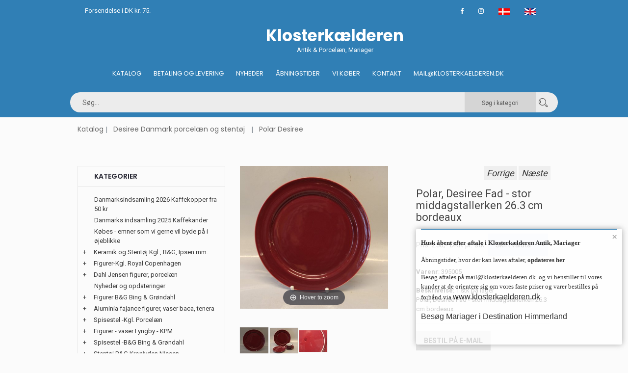

--- FILE ---
content_type: text/html
request_url: https://jamerantik.dk/stort.asp?selbinr=395005
body_size: 74048
content:

<!doctype html>
<html class="no-js" lang="da">
    <head>
        <meta charset="iso-8859-1">
        <meta http-equiv="x-ua-compatible" content="ie=edge">
        <title>Klosterkælderen - Polar, Desiree Fad - stor middagstallerken 26.3 cm bordeaux *  - Polar, Desiree Fad - stor middagstallerken 26.3 cm bordeaux * </title>
		<meta http-equiv="content-language" content="da">
		<meta name="title" content="Klosterkælderen - Antik & Porcelæn, Mariager">
		<meta name="description" content="Polar, Desiree Fad - stor middagstallerken 26.3 cm bordeaux<br>
">
		<meta name="keywords" content="Polar, Desiree, Fad, stor, middagstallerken, bordeaux, stk, lager">
        <meta name="viewport" content="width=device-width, initial-scale=1">
		<meta name="format-detection" content="telephone=no">
        <!-- Favicon -->
        <link rel="shortcut icon" type="image/x-icon" href="assets/img/favicon.png">	
		 <!-- Facebook Open Graph -->		
		
		<meta property="og:title" content="Polar, Desiree Fad - stor middagstallerken 26.3 cm bordeaux " />
		<meta property="og:type" content="product">
		<meta property="og:image:width" content="480" />
		<meta property="og:image:height" content="418" />
		<meta property="og:image" content="https://www.antikvitet.net/images/antlarge/395005.jpg">
		<meta property="og:url" content="https://jamerantik.dk/stort.asp?selbinr=395005">	
				
		<!-- all css here -->
        <link rel="stylesheet" href="assets/css/bootstrap.min.css">
        <link rel="stylesheet" href="assets/css/owl.carousel.min.css">
        <link rel="stylesheet" href="assets/css/font-awesome.min.css">
        <link rel="stylesheet" href="assets/css/ie7.css">
        <link rel="stylesheet" href="assets/css/meanmenu.css">
        <link rel="stylesheet" href="assets/css/animate.css">
        <link rel="stylesheet" href="assets/css/bundle.css">
        <link rel="stylesheet" href="assets/css/style.css">
		<link rel="stylesheet" href="assets/css/kurvstyle.css">
        <link rel="stylesheet" href="assets/css/responsive.css">	
        <script src="assets/js/vendor/modernizr-3.5.0.min.js"></script>
		
<!-- Global site tag (gtag.js) - Google Analytics -->
<script async src="https://www.googletagmanager.com/gtag/js?id=UA-153585458-1"></script>
<script>
  window.dataLayer = window.dataLayer || [];
  function gtag(){dataLayer.push(arguments);}
  gtag('js', new Date());

  gtag('config', 'UA-153585458-1');
</script>


    </head>
    <body>
        <!--[if lte IE 9]>
            <p class="browserupgrade">You are using an <strong>outdated</strong> browser. Please <a href="https://browsehappy.com/">upgrade your browser</a> to improve your experience and security.</p>
        <![endif]-->
	    
        <!-- Header Area Start -->
        <header class="header-two-area">
		   <div class="container">
                <div class="header-top pl-30 pr-30">
                    <div class="row">
                        <div class="col-md-4">
                            <span class="welcome-text">Forsendelse i DK kr. 75.</span>
                        </div>
                        <div class="col-md-8">
                            <div class="header-top-links">
                                <div class="account-wishlist">
								<a target="_blank" href="https://www.facebook.com/klosterkaelderen" target="_blank"><i class="fa fa-facebook"></i></a>
								<a target="_blank" href="https://www.instagram.com/klosterkaelderen.dk/"><i class="fa fa-instagram"></i></a>	
								<a href="/stort.asp?sprog=45&amp;selbinr=395005"><img src="assets/img/icon/dk.jpg" alt="Dansk"></a>
								<a href="/stort.asp?language=44&amp;selbinr=395005"><img src="assets/img/icon/uk.png" alt="English"></a>
                                </div>
                            </div>
                        </div>
                    </div>
                </div>
            </div>
		
            <div class="container mobile-container">
                <div class="row">
                    <div class="col-lg-4 col-md-5  display-none">	

                    </div> 
					<div class="col-lg-5 col-md-5 pt-10 pb-10 light-text">		
						   <center> <a href="default.asp"><h1>Klosterkælderen</h1></a>
						   Antik & Porcelæn, Mariager</center>
					</div>	
					   <div class="col-lg-4 col-md-5  display-none ">			
                     
                    </div> 
					
					 <!-- Menu start - desktop view -->
					<div class="col-lg-12 col-md-3 d-none d-md-block d-lg-block d-xl-block ">
                        <div class="main-menu display-none ">
                           <nav class="navbar navbar-center" >
                                <ul>
                                    <li><a href="default.asp">Katalog</a></li>
									<li><a href="kobonline.asp">Betaling og Levering</a></li>
									<li><a href="nyheder.asp?kukat=9659">Nyheder</a></li>
									<li><a href="besog.asp">Åbningstider</a></li>
									<li><a href="vikober.asp?kukat=5978">Vi køber</a></li>
                                    <li><a title="Kontakt" href="kontakt.asp">Kontakt</a></li>
									<li><a href="mailto:mail@klosterkaelderen.dk">Mail@klosterkaelderen.dk</a></li>
                                </ul>
                            </nav>
                        </div>
                    </div>
					
					 <!-- Menu start - desktop view ved scroll -->
					<div class="header-two-area col-lg-12 header-sticky">
					<div class="container mobile-container">
					<div class="row">
						<div class="col-lg-12 searchpadding">
							<form action="sog.asp" method="get" class="header-search smallersearch">								
								
								<input type=hidden name=kukat value="9802">
								<input type="search" name="T2" value="" placeholder="Søg...">
								<button class="cat_search_button" type=submit value="Search in category"> Søg i kategori</button>
								<button type=submit value="Search in all"  name="searchall"><i class="icon icon-Search"></i></button>
											
														
							  </form>
								 <!--collapse menu -->												
					
					<nav class="navbar navbar-light header-sticky-show">
						<!-- Collapse button -->
						<button class="navbar-toggler toggler-example d-none d-lg-block" type="button" data-toggle="collapse" data-target="#navbarSupportedContent1" aria-controls="navbarSupportedContent1"
							aria-expanded="false" aria-label="Toggle navigation"><span class="dark-blue-text"><i class="fa fa-bars fa-1x"></i></span></button>

						<!-- Collapsible content -->
						<div class="collapse navbar-collapse" id="navbarSupportedContent1">

							<!-- Links -->
							<ul class="navbar-nav mr-auto">
								<li class="nav-item active">
									<a class="nav-link" title="Katalog" href="default.asp">Katalog <span class="sr-only">(current)</span></a>
								</li>											
								<li class="nav-item">
									<a class="nav-link" title="Køb online" href="kobonline.asp">Betaling og Levering</a>
								</li>
								<li class="nav-item">
									<a class="nav-link" title="Nyheder" href="nyheder.asp?kukat=9659">Nyheder</a>
								</li>
								<li class="nav-item">
									<a class="nav-link" title="Besøg Klosterkælderen" href="besog.asp">Besøg Klosterkælderen</a>
								</li>
								<li class="nav-item">
									<a class="nav-link" title="Vi køber" href="vikober.asp?kukat=5978">Vi køber</a>
								</li>
								<li class="nav-item">
									<a class="nav-link" title="Kontakt" href="kontakt.asp">Kontakt</a>
								</li>
								<li class="nav-item">
									<a href="mailto:mail@klosterkaelderen.dk">Mail@klosterkaelderen.dk</a>
								</li>
							</ul>
							<!-- Links -->		
						</div>
						<!-- Collapsible content -->
					</nav>
					<!--/.Navbar-->										 
								</div>	
							</div>
						</div>
					</div>					
			</div>

                <!-- Mobil Menu Start -->
                <div class="mobile-menu-area row">
                    <div class="mobile-menu">
                        <nav id="mobile-menu-active">
                            <ul class="menu-overflow">
                                <li><a title="Katalog" href="default.asp">Katalog</a></li>
								<li><a title="Køb online" href="kobonline.asp">Betaling og Levering</a></li>
								<li><a title="nyheder" href="nyheder.asp?kukat=9659">Nyheder</a></li>                              
								 <li><a title="Besøg Klosterkælderen" href="besog.asp">Åbningstider</a></li>
								 <li><a title="vikober" href="vikober.asp?kukat=5978">Vi køber</a></li>
                                 <li><a title="Kontakt" href="kontakt.asp">Kontakt</a></li>
								 <li><a href="mailto:mail@klosterkaelderen.dk">Mail@klosterkaelderen.dk</a></li>
                            </ul>
                        </nav>							
                    </div>
                </div>
                <!-- Mobil Menu End -->
            </div>
        </header>
        <!-- Header Area Start -->		
        <!-- Breadcrumb Area Start -->
		<div class="container">
        <div class="breadcrumb-area">
            <div class="container">
                <nav aria-label="breadcrumb">
                  <ul class="breadcrumb">						
							<li class="breadcrumb-item"><a href="default.asp">Katalog</a></li>
								<li class="breadcrumb-item"><a href="katindex.asp?kukat=7729">Desiree Danmark porcelæn og stentøj</a></li>  
							<li class="breadcrumb-item active" aria-current="page"><a href="katindex.asp?kukat=9802">Polar Desiree</a></li>
						</ul>
                </nav>
				
            </div>
        </div>
		
        <!-- Breadcrumb Area End -->
        <!-- Product Details Area Start -->

        <div class="product-details-area pt-50 pb-40">
            <div class="container">	
	
                <div class="row">			
				  <div class="col-xl-4 col-lg-4 pb-20 hidemobil display-none">
                        <div class="sidebar-widget widget-style-1" id="widget-parent">
                            <h4>Kategorier</h4>                                                   
                                <div id="category">
                                  	     <ul><li class='accordion'><a href='katindex.asp?kukat=8881'>Danmarksindsamling 2026 Kaffekopper fra 50 kr</a></li>
</ul><ul><li class='accordion'><a href='katindex.asp?kukat=12912'>Danmarks indsamling 2025 Kaffekander</a></li>
</ul><ul><li class='accordion'><a href='katindex.asp?kukat=5978'>Købes - emner som vi gerne vil byde på i øjeblikke</a></li>
</ul><ul><li class='accordion'><span class='udvid'>+</span><a href='katindex.asp?kukat=2353'>Keramik og Stentøj Kgl., B&G, Ipsen mm.</a></li>
	<ul class='panelmenu'>	<li class='accordion'><a href='katindex.asp?kukat=8940'>Agnethe Jørgensen B&G</a></li>
 		<li class='accordion'><a href='katindex.asp?kukat=4962'>Arne Ingdam IJ Keramik og Stentøj</a></li>
 		<li class='accordion'><a href='katindex.asp?kukat=8475'>B&G Karl Otto Johansen</a></li>
 		<li class='accordion'><a href='katindex.asp?kukat=11545'>B&G Sten Lykke Madsen</a></li>
 		<li class='accordion'><a href='katindex.asp?kukat=2354'>B&G Stentøj og Keramik Design</a></li>
 		<li class='accordion'><a href='katindex.asp?kukat=5707'>B&G, DJ Royal Copenhagen Copenhagen Craquelé</a></li>
 		<li class='accordion'><a href='katindex.asp?kukat=5669'>Bjørn Wiinblad Nymølle - Rosenthal</a></li>
 		<li class='accordion'><a href='katindex.asp?kukat=7674'>Blanc de Chine Royal Copenhagen & B&G</a></li>
 		<li class='accordion'><a href='katindex.asp?kukat=6430'>Conny Walther Keramik</a></li>
 		<li class='accordion'><a href='katindex.asp?kukat=9384'>Gustavsberg Sverige Keramik</a></li>
 		<li class='accordion'><a href='katindex.asp?kukat=4342'>Ipsens Enke</a></li>
 		<li class='accordion'><a href='katindex.asp?kukat=5291'>Johannes Hedegaard & Helge Christoffersen</a></li>
 		<li class='accordion'><a href='katindex.asp?kukat=2357'>Kgl. Stentøj og Keramik Royal Copenhagen</a></li>
 		<li class='accordion'><a href='katindex.asp?kukat=6443'>Kgl. Stentøjsfigurer</a></li>
 		<li class='accordion'><a href='katindex.asp?kukat=8023'>Knabstrup keramik</a></li>
 		<li class='accordion'><a href='katindex.asp?kukat=6562'>Knud Basse Figurer</a></li>
 		<li class='accordion'><a href='katindex.asp?kukat=5703'>L. Hjorth Keramik Bornholm</a></li>
 		<li class='accordion'><a href='katindex.asp?kukat=8631'>Mat Porcelæn Aluminia</a></li>
 		<li class='accordion'><a href='katindex.asp?kukat=2384'>Skandinavisk Keramik</a></li>
 		<li class='accordion'><a href='katindex.asp?kukat=6559'>Søholm Bornholmsk Keramik</a></li>
 		<li class='accordion'><a href='katindex.asp?kukat=2998'>X Ej på lager Skandinavisk keramik og stentøj</a></li>
 		<li class='accordion'><a href='katindex.asp?kukat=12365'>Michael Andersen, Bornholm M.A.& S</a></li>
	</ul></ul><ul><li class='accordion'><span class='udvid'>+</span><a href='katindex.asp?kukat=2334'>Figurer-Kgl. Royal Copenhagen</a></li>
	<ul class='panelmenu'>	<li class='accordion'><a href='katindex.asp?kukat=6461'>Børnefigurer Kgl. Porcelæn</a></li>
 		<li class='accordion'><a href='katindex.asp?kukat=2331'>Royal Copenhagen Kgl. Figurer</a></li>
 		<li class='accordion'><a href='katindex.asp?kukat=3513'>Kongelige dyrefigurer</a></li>
 		<li class='accordion'><a href='katindex.asp?kukat=3539'>Kgl. Overglasur figurer Juliane Marie</a></li>
 		<li class='accordion'><a href='katindex.asp?kukat=4433'>Kongelige fuglefigurer Royal Copenhagen</a></li>
 		<li class='accordion'><a href='katindex.asp?kukat=4434'>Kgl. Hundefigurer fra Royal Copenhagen</a></li>
 		<li class='accordion'><a href='katindex.asp?kukat=4454'>Faune fra Royal Copenhagen</a></li>
 		<li class='accordion'><a href='katindex.asp?kukat=4742'>Figurer af Christian Thomsen</a></li>
 		<li class='accordion'><a href='katindex.asp?kukat=6459'>Kattefigurer Porcelæn & Stentøj</a></li>
 		<li class='accordion'><a href='katindex.asp?kukat=6460'>Kgl. Bjørne og Isbjørne</a></li>
 		<li class='accordion'><a href='katindex.asp?kukat=6257'>Aluminia Børnehjælpsfigurer</a></li>
 		<li class='accordion'><a href='katindex.asp?kukat=6443'>Kgl. Stentøjsfigurer</a></li>
 		<li class='accordion'><a href='katindex.asp?kukat=2348'>Aluminia Fajance Figurer</a></li>
 		<li class='accordion'><a href='katindex.asp?kukat=6462'>Georg Thylstrup og Bode Willumsen</a></li>
 		<li class='accordion'><a href='katindex.asp?kukat=6571'>Fisk og havdyr Royal Copenhagen</a></li>
 		<li class='accordion'><a href='katindex.asp?kukat=6755'>Årsfigurer: Vinter, Snemænd, Juletræer mm</a></li>
 		<li class='accordion'><a href='katindex.asp?kukat=2427'>Ej på lager Kgl. figurer - Bliv skrevet op</a></li>
 		<li class='accordion'><a href='katindex.asp?kukat=7552'>Thorvaldsen Biscuit B&G og Kgl. Ipsen mm</a></li>
 		<li class='accordion'><a href='katindex.asp?kukat=12053'>Pia Langelund Royal Copenhagen</a></li>
	</ul></ul><ul><li class='accordion'><span class='udvid'>+</span><a href='katindex.asp?kukat=3537'>Dahl Jensen figurer, porcelæn</a></li>
	<ul class='panelmenu'>	<li class='accordion'><a href='katindex.asp?kukat=2333'>Dahl Jensen Figurer</a></li>
 		<li class='accordion'><a href='katindex.asp?kukat=5448'>Dahl Jensen dyrefigurer</a></li>
 		<li class='accordion'><a href='katindex.asp?kukat=5449'>Dahl Jensen Fuglefigurer</a></li>
 		<li class='accordion'><a href='katindex.asp?kukat=5450'>Dahl Jensen Hundefigurer</a></li>
 		<li class='accordion'><a href='katindex.asp?kukat=3016'>Ej på lager Dahl Jensen Figurer - bliv skrevet op!</a></li>
 		<li class='accordion'><a href='katindex.asp?kukat=6572'>Fisk og havdyr Dahl Jensen</a></li>
	</ul></ul><ul><li class='accordion'><a href='katindex.asp?kukat=9659'>Nyheder og opdateringer</a></li>
</ul><ul><li class='accordion'><span class='udvid'>+</span><a href='katindex.asp?kukat=3538'>Figurer B&G Bing & Grøndahl</a></li>
	<ul class='panelmenu'>	<li class='accordion'><a href='katindex.asp?kukat=5458'>B&G Børnefigurer</a></li>
 		<li class='accordion'><a href='katindex.asp?kukat=2332'>Bing og Grøndahl B&G Figurer</a></li>
 		<li class='accordion'><a href='katindex.asp?kukat=3536'>B&G Dyrefigurer Bing & Grøndahl</a></li>
 		<li class='accordion'><a href='katindex.asp?kukat=3543'>B&G Overglasur figurer</a></li>
 		<li class='accordion'><a href='katindex.asp?kukat=4423'>Bing & Grøndahl Fuglefigurer</a></li>
 		<li class='accordion'><a href='katindex.asp?kukat=5188'>Håndværkerfigurer, professionsfigurer</a></li>
 		<li class='accordion'><a href='katindex.asp?kukat=5460'>B&G Hundefigurer</a></li>
 		<li class='accordion'><a href='katindex.asp?kukat=5459'>B&G Hvide figurer Blanc De Chine</a></li>
 		<li class='accordion'><a href='katindex.asp?kukat=6570'>Fiske- og havdyr B&G</a></li>
 		<li class='accordion'><a href='katindex.asp?kukat=7575'>B&G Armand Peterson Mat porcelæn</a></li>
 		<li class='accordion'><a href='katindex.asp?kukat=3020'>Ej på lager B&G figurer - bliv skrevet op !</a></li>
 		<li class='accordion'><a href='katindex.asp?kukat=8475'>B&G Karl Otto Johansen</a></li>
 		<li class='accordion'><a href='katindex.asp?kukat=9316'>Victor, Victoria og Theo Årsfigurer B&G</a></li>
 		<li class='accordion'><a href='katindex.asp?kukat=7552'>Thorvaldsen Biscuit B&G og Kgl. Ipsen mm</a></li>
 		<li class='accordion'><a href='katindex.asp?kukat=6459'>Kattefigurer Porcelæn & Stentøj</a></li>
	</ul></ul><ul><li class='accordion'><span class='udvid'>+</span><a href='katindex.asp?kukat=5805'>Aluminia fajance figurer, vaser baca, tenera</a></li>
	<ul class='panelmenu'>	<li class='accordion'><a href='katindex.asp?kukat=6257'>Aluminia Børnehjælpsfigurer</a></li>
 		<li class='accordion'><a href='katindex.asp?kukat=2348'>Aluminia Fajance Figurer</a></li>
 		<li class='accordion'><a href='katindex.asp?kukat=4383'>Aluminia Kunstfajance BACA</a></li>
 		<li class='accordion'><a href='katindex.asp?kukat=4382'>Aluminia Kunstfajance TENERA</a></li>
 		<li class='accordion'><a href='katindex.asp?kukat=5292'>Aluminia Marselis, Solbjerg og Bremerholm</a></li>
 		<li class='accordion'><a href='katindex.asp?kukat=3291'>Aluminia platter,  juleplatter og relieffer</a></li>
 		<li class='accordion'><a href='katindex.asp?kukat=6338'>Columbine Aluminia</a></li>
 		<li class='accordion'><a href='katindex.asp?kukat=7325'>Diana Nils Thorsson</a></li>
 		<li class='accordion'><a href='katindex.asp?kukat=8631'>Mat Porcelæn Aluminia</a></li>
 		<li class='accordion'><a href='katindex.asp?kukat=8499'>Weiss - Malmer  Trina - Siena</a></li>
 		<li class='accordion'><a href='katindex.asp?kukat=5806'>X Ej på lager Aluminia Fajance</a></li>
 		<li class='accordion'><a href='katindex.asp?kukat=10562'>Små & Store Årskrus Fajance</a></li>
 		<li class='accordion'><a href='katindex.asp?kukat=6659'>Aluminia Børnehjælpsdags platter</a></li>
 		<li class='accordion'><a href='katindex.asp?kukat=11946'>Celeste - Ellen Malmer</a></li>
	</ul></ul><ul><li class='accordion'><span class='udvid'>+</span><a href='katindex.asp?kukat=2335'>Spisestel -Kgl. Porcelæn</a></li>
	<ul class='panelmenu'>	<li class='accordion'><a href='katindex.asp?kukat=9056'>Art Nouveau Royal Copenhagen stel</a></li>
 		<li class='accordion'><a href='katindex.asp?kukat=2343'>Blå Blomst Flettet dek. nr. 10</a></li>
 		<li class='accordion'><a href='katindex.asp?kukat=2342'>Blå Blomst Kantet dek. nr 10</a></li>
 		<li class='accordion'><a href='katindex.asp?kukat=2341'>Blå Blomst Svejfet dek. nr 10</a></li>
 		<li class='accordion'><a href='katindex.asp?kukat=8302'>Blå Blomsterranke #2517 Royal Copenhagen</a></li>
 		<li class='accordion'><a href='katindex.asp?kukat=5285'>Blå Buket  #45 Royal Copenhagen</a></li>
 		<li class='accordion'><a href='katindex.asp?kukat=5714'>Blå Fasan Fajance Royal Copenhagen</a></li>
 		<li class='accordion'><a href='katindex.asp?kukat=5289'>Blåkant - 4 All Seasons, Grethe Meyer</a></li>
 		<li class='accordion'><a href='katindex.asp?kukat=8880'>Broager #1236 Royal Copenhagen</a></li>
 		<li class='accordion'><a href='katindex.asp?kukat=6561'>Capella Gertrud Vasegaard</a></li>
 		<li class='accordion'><a href='katindex.asp?kukat=2351'>Dagmar 988 Kgl. Spise- og kaffestel</a></li>
 		<li class='accordion'><a href='katindex.asp?kukat=5284'>Domino, Brun Royal Copenhagen</a></li>
 		<li class='accordion'><a href='katindex.asp?kukat=9749'>Domino, Hvid Royal Copenhagen</a></li>
 		<li class='accordion'><a href='katindex.asp?kukat=8414'>Elements Blå og Multifarvet Royal Copenhagen</a></li>
 		<li class='accordion'><a href='katindex.asp?kukat=5819'>Ermelund 790 Kgl. Spise- og kaffestel</a></li>
 		<li class='accordion'><a href='katindex.asp?kukat=5283'>Fairytale - Eventyr - grå og terracotta Kgl.</a></li>
 		<li class='accordion'><a href='katindex.asp?kukat=11534'>Fensmark 1010 Kgl. Porcelæn</a></li>
 		<li class='accordion'><a href='katindex.asp?kukat=5813'>Fiskeservice B&G og Kgl.</a></li>
 		<li class='accordion'><a href='katindex.asp?kukat=2350'>Flora Danica dek. nr  20 Royal Copenhagen</a></li>
 		<li class='accordion'><a href='katindex.asp?kukat=2429'>Frijsenborg 910 Kgl. Spise- og Kaffestel</a></li>
 		<li class='accordion'><a href='katindex.asp?kukat=2405'>Gemina Gertrud Vasegaard</a></li>
 		<li class='accordion'><a href='katindex.asp?kukat=6003'>Gemma - Gertrud Vasegaard</a></li>
 		<li class='accordion'><a href='katindex.asp?kukat=6790'>Georgiana Kgl. Riflet stel</a></li>
 		<li class='accordion'><a href='katindex.asp?kukat=6451'>Golden Summer Kgl. Gylden Sommer</a></li>
 		<li class='accordion'><a href='katindex.asp?kukat=8633'>Grøn Melodi #1513 (Kgl.)</a></li>
 		<li class='accordion'><a href='katindex.asp?kukat=8943'>Guldhornene Royal Copenhagen Thorkild Olsen</a></li>
 		<li class='accordion'><a href='katindex.asp?kukat=7570'>Guldkurv 595 Royal Copenhagen</a></li>
 		<li class='accordion'><a href='katindex.asp?kukat=2430'>Henriette - Strøblomst Kgl. Stel. nr 444 448</a></li>
 		<li class='accordion'><a href='katindex.asp?kukat=7560'>Hjertegræs #884 Royal Copenhagen</a></li>
 		<li class='accordion'><a href='katindex.asp?kukat=6122'>Hvedekorn - Thorkild Olsen</a></li>
 		<li class='accordion'><a href='katindex.asp?kukat=11784'>Hvid Riflet</a></li>
 		<li class='accordion'><a href='katindex.asp?kukat=10997'>Hvid Vild Rose Royal Copenhagen</a></li>
 		<li class='accordion'><a href='katindex.asp?kukat=6004'>Hvidpot, Grethe Meyer</a></li>
 		<li class='accordion'><a href='katindex.asp?kukat=5856'>Ildpot Grethe Meyer Design</a></li>
 		<li class='accordion'><a href='katindex.asp?kukat=6361'>Indigo</a></li>
 		<li class='accordion'><a href='katindex.asp?kukat=6560'>Juliane Marie Blå Blomst</a></li>
 		<li class='accordion'><a href='katindex.asp?kukat=11055'>Jægersborg 792 Kgl.</a></li>
 		<li class='accordion'><a href='katindex.asp?kukat=5287'>Konkylie ARJE GRIEJST -Triton Kgl. Spisestel</a></li>
 		<li class='accordion'><a href='katindex.asp?kukat=5288'>Liselund (Diana Holstein) Kgl. Spise- og kaffestel</a></li>
 		<li class='accordion'><a href='katindex.asp?kukat=5817'>Liselund (Gl) #947 Kløverblomst med guld (Creme)</a></li>
 		<li class='accordion'><a href='katindex.asp?kukat=6847'>Magnolia - Grå - Royal Copenhagen</a></li>
 		<li class='accordion'><a href='katindex.asp?kukat=6778'>Magnolia Classic og Hvid</a></li>
 		<li class='accordion'><a href='katindex.asp?kukat=5742'>Magnolia, Blå Kgl. Spise- og kaffestel</a></li>
 		<li class='accordion'><a href='katindex.asp?kukat=8141'>Mega Musselmalet Royal Copenhagen,</a></li>
 		<li class='accordion'><a href='katindex.asp?kukat=8028'>Musica Monica Ritterband Royal Copenhagen</a></li>
 		<li class='accordion'><a href='katindex.asp?kukat=2385'>Musselmalet Alm Riflet dek. nr. 1</a></li>
 		<li class='accordion'><a href='katindex.asp?kukat=2386'>Musselmalet Halvblonde dek. nr. 1</a></li>
 		<li class='accordion'><a href='katindex.asp?kukat=2387'>Musselmalet Helblonde</a></li>
 		<li class='accordion'><a href='katindex.asp?kukat=5857'>Musselmalet hotel - jernporcelæn B&G Kgl.</a></li>
 		<li class='accordion'><a href='katindex.asp?kukat=6555'>Noblesse Royal Copenhagen</a></li>
 		<li class='accordion'><a href='katindex.asp?kukat=6731'>Ole Kgl. Porcelæn Design Ole Jensen</a></li>
 		<li class='accordion'><a href='katindex.asp?kukat=8632'>Palace - Palads 1535 - 1536 Royal Copenhagen</a></li>
 		<li class='accordion'><a href='katindex.asp?kukat=8142'>Palmette Blå Musselmalet Royal Copenhagen</a></li>
 		<li class='accordion'><a href='katindex.asp?kukat=8039'>Patella Magnus L. Stephensen Royal Copenhagen</a></li>
 		<li class='accordion'><a href='katindex.asp?kukat=10629'>Primavera Thorkild Olsen Royal Copenhagen</a></li>
 		<li class='accordion'><a href='katindex.asp?kukat=6410'>Princesse Kgl. Dek. 111 Hvidt porcelæn</a></li>
 		<li class='accordion'><a href='katindex.asp?kukat=12419'>Purpur blomst flettet & kantet</a></li>
 		<li class='accordion'><a href='katindex.asp?kukat=7144'>Reservedele - extra låg underdele mm</a></li>
 		<li class='accordion'><a href='katindex.asp?kukat=8026'>Rimmon #46 Johannes Hedegaard Royal Copenhagen</a></li>
 		<li class='accordion'><a href='katindex.asp?kukat=11067'>Rokoko Kaffestel med motiver på Kgl. Porcelæn</a></li>
 		<li class='accordion'><a href='katindex.asp?kukat=10966'>Rød Iris Royal Copenhagen</a></li>
 		<li class='accordion'><a href='katindex.asp?kukat=6846'>Rødtop porcelæn - Grethe Meyer</a></li>
 		<li class='accordion'><a href='katindex.asp?kukat=2426'>Saksisk Blomst Kgl. Stel nr 4, 387 & 493</a></li>
 		<li class='accordion'><a href='katindex.asp?kukat=5286'>Salto Kgl. Spisestel</a></li>
 		<li class='accordion'><a href='katindex.asp?kukat=7060'>Sirius Alev Siesbye Blåt og hvidt Royal Copenhagen</a></li>
 		<li class='accordion'><a href='katindex.asp?kukat=5816'>Skærsommer Nats Drøm Marguritte Kgl.</a></li>
 		<li class='accordion'><a href='katindex.asp?kukat=10395'>Stjerneriflet Jul Kgl Julestel</a></li>
 		<li class='accordion'><a href='katindex.asp?kukat=8458'>Strøblomst Kgl. - Let Henriette # 482</a></li>
 		<li class='accordion'><a href='katindex.asp?kukat=11353'>Svejfet # 788 Royal Copenhagen beige  kant</a></li>
 		<li class='accordion'><a href='katindex.asp?kukat=8020'>Svejfet #878 cremefarvet stel med guldkant Kgl.</a></li>
 		<li class='accordion'><a href='katindex.asp?kukat=10536'>Svejfet Grønt # 952 Kgl.</a></li>
 		<li class='accordion'><a href='katindex.asp?kukat=8622'>Tradition 1275 Hvid halvblonde med guldkant</a></li>
 		<li class='accordion'><a href='katindex.asp?kukat=5855'>Trankebar - Skibsstellet</a></li>
 		<li class='accordion'><a href='katindex.asp?kukat=2347'>Trankebar Aluminia Spise - og Kaffestel</a></li>
 		<li class='accordion'><a href='katindex.asp?kukat=7612'>Trankebar, brun #45 Royal Copenhagen fajance</a></li>
 		<li class='accordion'><a href='katindex.asp?kukat=6332'>Ursula - Royal Copenhagen fajance</a></li>
 		<li class='accordion'><a href='katindex.asp?kukat=6914'>Vifte med guld. Viftestellet # 414</a></li>
 		<li class='accordion'><a href='katindex.asp?kukat=4291'>Viftestellet  Blå,  KGl. 1212</a></li>
 		<li class='accordion'><a href='katindex.asp?kukat=9991'>Viftestellet, Hvid Vifte Kgl.</a></li>
 		<li class='accordion'><a href='katindex.asp?kukat=2595'>X Ej på lager Kongeligt porcelæn</a></li>
 		<li class='accordion'><a href='katindex.asp?kukat=5821'>Årstiderne - 4 all Seasons, Rød, Grøn & Gul</a></li>
	</ul></ul><ul><li class='accordion'><span class='udvid'>+</span><a href='katindex.asp?kukat=2339'>Figurer - vaser Lyngby - KPM</a></li>
	<ul class='panelmenu'>	<li class='accordion'><a href='katindex.asp?kukat=6628'>Hundefigurer - Lyngby</a></li>
 		<li class='accordion'><a href='katindex.asp?kukat=7035'>Ej på lager Lyngby Figurer</a></li>
 		<li class='accordion'><a href='katindex.asp?kukat=7034'>Lyngby Fugle</a></li>
	</ul></ul><ul><li class='accordion'><span class='udvid'>+</span><a href='katindex.asp?kukat=2340'>Spisestel -B&G Bing & Grøndahl</a></li>
	<ul class='panelmenu'>	<li class='accordion'><a href='katindex.asp?kukat=9320'>Absalon B&G</a></li>
 		<li class='accordion'><a href='katindex.asp?kukat=8785'>Aladdin B&G Creme med platin</a></li>
 		<li class='accordion'><a href='katindex.asp?kukat=11518'>Apollo B&G</a></li>
 		<li class='accordion'><a href='katindex.asp?kukat=10553'>Balder B&G Hyben</a></li>
 		<li class='accordion'><a href='katindex.asp?kukat=2362'>Ballerina B&G med guldkant</a></li>
 		<li class='accordion'><a href='katindex.asp?kukat=10330'>Ballerina UDEN guldkant B&G</a></li>
 		<li class='accordion'><a href='katindex.asp?kukat=8304'>Bernadotte Hvid form 674 B&G</a></li>
 		<li class='accordion'><a href='katindex.asp?kukat=7909'>Blå Anemone  B&G Spise- og Kaffestel</a></li>
 		<li class='accordion'><a href='katindex.asp?kukat=8224'>Blå Henning Koppel B&G</a></li>
 		<li class='accordion'><a href='katindex.asp?kukat=5808'>Blå Tone B&G, Musling, Glat & Hotel</a></li>
 		<li class='accordion'><a href='katindex.asp?kukat=2359'>Blåmalet, B&G Musselmalet traditonel</a></li>
 		<li class='accordion'><a href='katindex.asp?kukat=5859'>Blåmalet, Riflet B&G Musselmalet</a></li>
 		<li class='accordion'><a href='katindex.asp?kukat=8919'>Casablanca B&G</a></li>
 		<li class='accordion'><a href='katindex.asp?kukat=9655'>Chrysantemum B&G</a></li>
 		<li class='accordion'><a href='katindex.asp?kukat=6050'>Columbia B&G Stentøjsstel</a></li>
 		<li class='accordion'><a href='katindex.asp?kukat=8234'>Convalla B&G Liljekonval</a></li>
 		<li class='accordion'><a href='katindex.asp?kukat=6047'>Coppelia & Camelia B&G Stentøjstel</a></li>
 		<li class='accordion'><a href='katindex.asp?kukat=6037'>Cordial, Grå Quistgaard B&G Kronjyden</a></li>
 		<li class='accordion'><a href='katindex.asp?kukat=8195'>Cumulus Bing & Grøndahl</a></li>
 		<li class='accordion'><a href='katindex.asp?kukat=5336'>Danmarksstellet B&G</a></li>
 		<li class='accordion'><a href='katindex.asp?kukat=5815'>Delfi Blå B&G Spise- og kaffestel</a></li>
 		<li class='accordion'><a href='katindex.asp?kukat=2358'>Demeter Blå Kornblomst B&G</a></li>
 		<li class='accordion'><a href='katindex.asp?kukat=6549'>Dickens B&G Sommerfugl med halvblonde</a></li>
 		<li class='accordion'><a href='katindex.asp?kukat=8827'>Edith Sonne Blå og Brun Bing & Grøndahl</a></li>
 		<li class='accordion'><a href='katindex.asp?kukat=7908'>EGEN B&G Hotelporcelæn med egetræ</a></li>
 		<li class='accordion'><a href='katindex.asp?kukat=5443'>Elegance, Hvid & Creme B&G</a></li>
 		<li class='accordion'><a href='katindex.asp?kukat=7244'>Elsa Bing & Grøndahl Else</a></li>
 		<li class='accordion'><a href='katindex.asp?kukat=2345'>Empire B&G</a></li>
 		<li class='accordion'><a href='katindex.asp?kukat=2344'>Erantis B&G Spise- og kaffestel</a></li>
 		<li class='accordion'><a href='katindex.asp?kukat=8451'>Eremitage Bing & Grøndahl Hvidtjørn</a></li>
 		<li class='accordion'><a href='katindex.asp?kukat=5813'>Fiskeservice B&G og Kgl.</a></li>
 		<li class='accordion'><a href='katindex.asp?kukat=11039'>Fleur, Blå B&G</a></li>
 		<li class='accordion'><a href='katindex.asp?kukat=2372'>Fleur, Rosa, Pink B&G</a></li>
 		<li class='accordion'><a href='katindex.asp?kukat=11390'>Frigga B&G</a></li>
 		<li class='accordion'><a href='katindex.asp?kukat=7568'>Grønlandske motiver Bing & Grøndahl</a></li>
 		<li class='accordion'><a href='katindex.asp?kukat=5801'>Gulnare Bing & Grøndahl Spisestel</a></li>
 		<li class='accordion'><a href='katindex.asp?kukat=6658'>Gylden Sol B&G Bernadotte</a></li>
 		<li class='accordion'><a href='katindex.asp?kukat=5861'>Hank B&G Hvidt spisestel</a></li>
 		<li class='accordion'><a href='katindex.asp?kukat=2370'>Hartmann, hvidt porcelæn dobbelt guldkant B&G</a></li>
 		<li class='accordion'><a href='katindex.asp?kukat=7891'>Hasselnød B&G</a></li>
 		<li class='accordion'><a href='katindex.asp?kukat=2369'>Heimdal Jasmin B&G spise- og kaffestel</a></li>
 		<li class='accordion'><a href='katindex.asp?kukat=8990'>Hostrup B&G</a></li>
 		<li class='accordion'><a href='katindex.asp?kukat=2376'>Jubilæumsstellet B&G steldele</a></li>
 		<li class='accordion'><a href='katindex.asp?kukat=2377'>Julerosen B&G</a></li>
 		<li class='accordion'><a href='katindex.asp?kukat=5860'>Kipling B&G Sommerfugl med guldkant</a></li>
 		<li class='accordion'><a href='katindex.asp?kukat=5807'>Klitrose B&G</a></li>
 		<li class='accordion'><a href='katindex.asp?kukat=8382'>Komet B&G Koppel</a></li>
 		<li class='accordion'><a href='katindex.asp?kukat=2368'>Koppel, hvid, Henning Koppel B&G</a></li>
 		<li class='accordion'><a href='katindex.asp?kukat=6732'>Korinth B&G Spise- og Kaffestel</a></li>
 		<li class='accordion'><a href='katindex.asp?kukat=4664'>Kronberg B&G porcelæn</a></li>
 		<li class='accordion'><a href='katindex.asp?kukat=12656'>Leda B&G</a></li>
 		<li class='accordion'><a href='katindex.asp?kukat=8100'>Luna Bing & Grøndahl</a></li>
 		<li class='accordion'><a href='katindex.asp?kukat=2364'>Løvfald B&G</a></li>
 		<li class='accordion'><a href='katindex.asp?kukat=5308'>Magnussen og Bonfils B&G Køkkenserie</a></li>
 		<li class='accordion'><a href='katindex.asp?kukat=9657'>Marstrand B&G</a></li>
 		<li class='accordion'><a href='katindex.asp?kukat=2366'>Menuet B&G spisestel</a></li>
 		<li class='accordion'><a href='katindex.asp?kukat=5862'>Mexico B&G Stentøj</a></li>
 		<li class='accordion'><a href='katindex.asp?kukat=11996'>Mimer B&G Edelweis blomst</a></li>
 		<li class='accordion'><a href='katindex.asp?kukat=5857'>Musselmalet hotel - jernporcelæn B&G Kgl.</a></li>
 		<li class='accordion'><a href='katindex.asp?kukat=2662'>Mågestel B&G  - (uden guld)</a></li>
 		<li class='accordion'><a href='katindex.asp?kukat=2352'>Mågestel Guldkant! B&G</a></li>
 		<li class='accordion'><a href='katindex.asp?kukat=11071'>Njal B&G Forårsblomster cremefarvet</a></li>
 		<li class='accordion'><a href='katindex.asp?kukat=6997'>Norgesstellet B&G</a></li>
 		<li class='accordion'><a href='katindex.asp?kukat=11004'>Norma B&G (Bernadotte)</a></li>
 		<li class='accordion'><a href='katindex.asp?kukat=2374'>Offenbach B&G</a></li>
 		<li class='accordion'><a href='katindex.asp?kukat=11407'>Olympia Grøn B&G mønster med streger</a></li>
 		<li class='accordion'><a href='katindex.asp?kukat=11511'>Orkide Blå B&G</a></li>
 		<li class='accordion'><a href='katindex.asp?kukat=5800'>Orkide Grå B&G Spisestel</a></li>
 		<li class='accordion'><a href='katindex.asp?kukat=6667'>Palet, Farvet, Cordial Quistgaard</a></li>
 		<li class='accordion'><a href='katindex.asp?kukat=8840'>Paris Bing & Grøndahl</a></li>
 		<li class='accordion'><a href='katindex.asp?kukat=6044'>Peru B&G Stoneware</a></li>
 		<li class='accordion'><a href='katindex.asp?kukat=7610'>Prinsesse Margrethe B&G æbleblomst</a></li>
 		<li class='accordion'><a href='katindex.asp?kukat=8603'>Prisme - Anne Grethe Halling Koch</a></li>
 		<li class='accordion'><a href='katindex.asp?kukat=4761'>Relief Nissen Kronjyden B&G Quistgaard IHQ</a></li>
 		<li class='accordion'><a href='katindex.asp?kukat=7144'>Reservedele - extra låg underdele mm</a></li>
 		<li class='accordion'><a href='katindex.asp?kukat=2361'>Roselil B&G Stel</a></li>
 		<li class='accordion'><a href='katindex.asp?kukat=6039'>Rune: Quistgaard B&G Kronjyden Nissen</a></li>
 		<li class='accordion'><a href='katindex.asp?kukat=8637'>Sahara B&G</a></li>
 		<li class='accordion'><a href='katindex.asp?kukat=2365'>Saksisk blomst B&G</a></li>
 		<li class='accordion'><a href='katindex.asp?kukat=11510'>Saksisk Blomst Creme B&G</a></li>
 		<li class='accordion'><a href='katindex.asp?kukat=3597'>Sommerfugl B&G</a></li>
 		<li class='accordion'><a href='katindex.asp?kukat=5814'>Tekander B&G</a></li>
 		<li class='accordion'><a href='katindex.asp?kukat=6049'>TEMA B&G Stentøjsstel</a></li>
 		<li class='accordion'><a href='katindex.asp?kukat=9660'>Thorvaldsen B&G Bisquit og Grønt</a></li>
 		<li class='accordion'><a href='katindex.asp?kukat=6406'>Tivoli Bing & Grøndahl</a></li>
 		<li class='accordion'><a href='katindex.asp?kukat=8903'>Troja Bing & Grøndahl Spisestel</a></li>
 		<li class='accordion'><a href='katindex.asp?kukat=8098'>Vega B&G Sigvard Bernadotte</a></li>
 		<li class='accordion'><a href='katindex.asp?kukat=2367'>Verdi B&G - Kaffe- og spisestel</a></li>
 		<li class='accordion'><a href='katindex.asp?kukat=8436'>Victor Hugo - vild rose B&G</a></li>
 		<li class='accordion'><a href='katindex.asp?kukat=11815'>Wagner B&G</a></li>
 		<li class='accordion'><a href='katindex.asp?kukat=6551'>Wiberg "Tomten" B&G Julestel</a></li>
 		<li class='accordion'><a href='katindex.asp?kukat=3174'>X Ej på lager  B&G Spise- og kaffestel</a></li>
 		<li class='accordion'><a href='katindex.asp?kukat=9947'>Ægir B&G</a></li>
 		<li class='accordion'><a href='katindex.asp?kukat=5802'>Åkjær Bing & Grøndahl Spisestel</a></li>
 		<li class='accordion'><a href='katindex.asp?kukat=6706'>Årestrup B&G</a></li>
	</ul></ul><ul><li class='accordion'><span class='udvid'>+</span><a href='katindex.asp?kukat=2508'>Stentøj B&G Kronjyden Nissen</a></li>
	<ul class='panelmenu'>	<li class='accordion'><a href='katindex.asp?kukat=6045'>Azur Quistgaard Kronjyden Nissen</a></li>
 		<li class='accordion'><a href='katindex.asp?kukat=7830'>Café B&G Hvid & Sort Form 850</a></li>
 		<li class='accordion'><a href='katindex.asp?kukat=6050'>Columbia B&G Stentøjsstel</a></li>
 		<li class='accordion'><a href='katindex.asp?kukat=6887'>Congo Kronjyden, Randers</a></li>
 		<li class='accordion'><a href='katindex.asp?kukat=6047'>Coppelia & Camelia B&G Stentøjstel</a></li>
 		<li class='accordion'><a href='katindex.asp?kukat=6037'>Cordial, Grå Quistgaard B&G Kronjyden</a></li>
 		<li class='accordion'><a href='katindex.asp?kukat=8827'>Edith Sonne Blå og Brun Bing & Grøndahl</a></li>
 		<li class='accordion'><a href='katindex.asp?kukat=4581'>Flamestone -IHQ. Quistgaard design</a></li>
 		<li class='accordion'><a href='katindex.asp?kukat=8021'>Kronjyden, Krydderikrukker, Randers</a></li>
 		<li class='accordion'><a href='katindex.asp?kukat=5862'>Mexico B&G Stentøj</a></li>
 		<li class='accordion'><a href='katindex.asp?kukat=6667'>Palet, Farvet, Cordial Quistgaard</a></li>
 		<li class='accordion'><a href='katindex.asp?kukat=6044'>Peru B&G Stoneware</a></li>
 		<li class='accordion'><a href='katindex.asp?kukat=4761'>Relief Nissen Kronjyden B&G Quistgaard IHQ</a></li>
 		<li class='accordion'><a href='katindex.asp?kukat=6039'>Rune: Quistgaard B&G Kronjyden Nissen</a></li>
 		<li class='accordion'><a href='katindex.asp?kukat=8244'>Siesta B&G Stoneware Form 38</a></li>
 		<li class='accordion'><a href='katindex.asp?kukat=6049'>TEMA B&G Stentøjsstel</a></li>
 		<li class='accordion'><a href='katindex.asp?kukat=8787'>Trend B&G Stoneware</a></li>
 		<li class='accordion'><a href='katindex.asp?kukat=7572'>Umbra Brun Azur Quistgaard</a></li>
 		<li class='accordion'><a href='katindex.asp?kukat=9757'>Stogo Stentøj</a></li>
 		<li class='accordion'><a href='katindex.asp?kukat=6647'>x Solgt Stentøjsstel</a></li>
	</ul></ul><ul><li class='accordion'><span class='udvid'>+</span><a href='katindex.asp?kukat=2346'>Spisestel - Aluminia fajance</a></li>
	<ul class='panelmenu'>	<li class='accordion'><a href='katindex.asp?kukat=6365'>Annette Testel Aluminia</a></li>
 		<li class='accordion'><a href='katindex.asp?kukat=5714'>Blå Fasan Fajance Royal Copenhagen</a></li>
 		<li class='accordion'><a href='katindex.asp?kukat=5289'>Blåkant - 4 All Seasons, Grethe Meyer</a></li>
 		<li class='accordion'><a href='katindex.asp?kukat=5820'>Confetti - Aluminia Spise- og kaffestel</a></li>
 		<li class='accordion'><a href='katindex.asp?kukat=4384'>Diverrse Aluminia Fajance Spisestel</a></li>
 		<li class='accordion'><a href='katindex.asp?kukat=8835'>Elisabeth Aluminia Fajance</a></li>
 		<li class='accordion'><a href='katindex.asp?kukat=8493'>Gertrud - Gult fajancestel, Aluminia</a></li>
 		<li class='accordion'><a href='katindex.asp?kukat=7925'>Hotelin Alumnia hotelporcelæn gul, blå og lysebrun</a></li>
 		<li class='accordion'><a href='katindex.asp?kukat=7910'>Maj spise - og kaffestel Aluminia</a></li>
 		<li class='accordion'><a href='katindex.asp?kukat=5335'>Morgenfrue Aluminia Fajance Spisestel</a></li>
 		<li class='accordion'><a href='katindex.asp?kukat=8479'>Nucella Aluminia Stel Ellen Malmer</a></li>
 		<li class='accordion'><a href='katindex.asp?kukat=6953'>Papirklip - H.C. Andersen Silhuetter</a></li>
 		<li class='accordion'><a href='katindex.asp?kukat=6466'>Sonja Aluminia Spise - og kaffestel</a></li>
 		<li class='accordion'><a href='katindex.asp?kukat=8634'>Timiana (Grøn)  Aluminia</a></li>
 		<li class='accordion'><a href='katindex.asp?kukat=5855'>Trankebar - Skibsstellet</a></li>
 		<li class='accordion'><a href='katindex.asp?kukat=2347'>Trankebar Aluminia Spise - og Kaffestel</a></li>
 		<li class='accordion'><a href='katindex.asp?kukat=7612'>Trankebar, brun #45 Royal Copenhagen fajance</a></li>
 		<li class='accordion'><a href='katindex.asp?kukat=8019'>Trankebar, Rød og Grøn</a></li>
 		<li class='accordion'><a href='katindex.asp?kukat=5854'>Tureby - Aluminia Fajance</a></li>
 		<li class='accordion'><a href='katindex.asp?kukat=6332'>Ursula - Royal Copenhagen fajance</a></li>
 		<li class='accordion'><a href='katindex.asp?kukat=3319'>X Solgt Aluminia - Trankebar</a></li>
 		<li class='accordion'><a href='katindex.asp?kukat=5821'>Årstiderne - 4 all Seasons, Rød, Grøn & Gul</a></li>
 		<li class='accordion'><a href='katindex.asp?kukat=11382'>Pyrolin Aluminia</a></li>
	</ul></ul><ul><li class='accordion'><span class='udvid'>+</span><a href='katindex.asp?kukat=5320'>Spisestel - Lyngby - KPM</a></li>
	<ul class='panelmenu'>	<li class='accordion'><a href='katindex.asp?kukat=5437'>Rosenborg KPM</a></li>
 		<li class='accordion'><a href='katindex.asp?kukat=6097'>Dan-Ild 40 Blå Flamme Lyngby</a></li>
 		<li class='accordion'><a href='katindex.asp?kukat=6890'>Picnic Danild 50 Lyngby Frugt og grønt</a></li>
 		<li class='accordion'><a href='katindex.asp?kukat=5328'>X Solgte KPM Lyngby emner</a></li>
	</ul></ul><ul><li class='accordion active'><span class='udvid'>+</span><a href='katindex.asp?kukat=7729'>Desiree Danmark porcelæn og stentøj</a></li>
	<ul class='panelmenu' style='display: block;'>	<li class='accordion'><a href='katindex.asp?kukat=7730'>Diskos, Desiree</a></li>
 		<li class='accordion'><a href='katindex.asp?kukat=10239'>Ej på Lager Desiree Stentøj og Porcelæn</a></li>
 		<li class='accordion'><a href='katindex.asp?kukat=7722'>Mistelten, Desiree</a></li>
 		<li class='accordion active'><a href='katindex.asp?kukat=9802'>Polar Desiree</a></li>
 		<li class='accordion'><a href='katindex.asp?kukat=12903'>Scandinavia, Desiree</a></li>
 		<li class='accordion'><a href='katindex.asp?kukat=7731'>Selandia, Desiree</a></li>
 		<li class='accordion'><a href='katindex.asp?kukat=10009'>Springtime  Desiree "Forår"</a></li>
 		<li class='accordion'><a href='katindex.asp?kukat=7732'>Thule, Desiree</a></li>
 		<li class='accordion'><a href='katindex.asp?kukat=11616'>Vesterhav - Blåt - Desiree -</a></li>
	</ul></ul><ul><li class='accordion'><span class='udvid'>+</span><a href='katindex.asp?kukat=2976'>Spisestel-Stentøj- Europæiske</a></li>
	<ul class='panelmenu'>	<li class='accordion'><a href='katindex.asp?kukat=9313'>Christine Knabstrup Blå & Grå</a></li>
 		<li class='accordion'><a href='katindex.asp?kukat=10329'>Knabstrupstellet - Grønt, Hvidt og Nøddebo</a></li>
 		<li class='accordion'><a href='katindex.asp?kukat=7602'>Koh-I-Noor Königl. pr. Tettau Tysk Stel</a></li>
 		<li class='accordion'><a href='katindex.asp?kukat=9306'>Koka, Brun Rørstrand</a></li>
 		<li class='accordion'><a href='katindex.asp?kukat=8389'>Koka. Blå Rørstrand</a></li>
 		<li class='accordion'><a href='katindex.asp?kukat=8433'>Landsbyrosen Old Country Rose</a></li>
 		<li class='accordion'><a href='katindex.asp?kukat=5858'>Olga, Blå Villeroy & Boch</a></li>
 		<li class='accordion'><a href='katindex.asp?kukat=6333'>Ostindia Rörstrand</a></li>
 		<li class='accordion'><a href='katindex.asp?kukat=7239'>Rosendahl Lin Utzon H.C. Andersens Jubilæumsstel</a></li>
 		<li class='accordion'><a href='katindex.asp?kukat=3026'>Ruska - Arabia Finsk Spisestel</a></li>
 		<li class='accordion'><a href='katindex.asp?kukat=9757'>Stogo Stentøj</a></li>
 		<li class='accordion'><a href='katindex.asp?kukat=10717'>Ingrid Knabstrup Keramik Brunt</a></li>
 		<li class='accordion'><a href='katindex.asp?kukat=10968'>Granit Blå og Brunt Søholm</a></li>
 		<li class='accordion'><a href='katindex.asp?kukat=12296'>Blå Ild / Blå Eld Hertha Bengtsson</a></li>
 		<li class='accordion'><a href='katindex.asp?kukat=12642'>Birka - Stentøjstel Gustavberg - Arabia</a></li>
 		<li class='accordion'><a href='katindex.asp?kukat=12655'>Vild Rose Villeroy & Boch</a></li>
 		<li class='accordion'><a href='katindex.asp?kukat=9041'>Ej på lager</a></li>
 		<li class='accordion'><a href='katindex.asp?kukat=11067'>Rokoko Kaffestel med motiver på Kgl. Porcelæn</a></li>
	</ul></ul><ul><li class='accordion'><span class='udvid'>+</span><a href='katindex.asp?kukat=2404'>Glas, Drikkeglass, Holmegaard</a></li>
	<ul class='panelmenu'>	<li class='accordion'><a href='katindex.asp?kukat=7850'>Kunstglas Kosta Boda</a></li>
 		<li class='accordion'><a href='katindex.asp?kukat=9425'>Mågeglas Lyngby</a></li>
 		<li class='accordion'><a href='katindex.asp?kukat=7246'>Palet, Carnaby, Regnbue Holmegaard</a></li>
 		<li class='accordion'><a href='katindex.asp?kukat=8915'>Glas effekter ej på lager</a></li>
	</ul></ul><ul><li class='accordion'><span class='udvid'>+</span><a href='katindex.asp?kukat=3563'>Juleskeer - Mindeskeer - Juleuroer</a></li>
	<ul class='panelmenu'>	<li class='accordion'><a href='katindex.asp?kukat=3535'>Juleuroer, Georg Jensen Julepynt</a></li>
 		<li class='accordion'><a href='katindex.asp?kukat=2942'>Michelsen Georg Jensen Juleskeer - Mindeskeer</a></li>
 		<li class='accordion'><a href='katindex.asp?kukat=3564'>Solgte Juleuroer, Juleskeer, Julegafler mm</a></li>
	</ul></ul><ul><li class='accordion'><span class='udvid'>+</span><a href='katindex.asp?kukat=2425'>Vaser-Skåle-Dekorativt Porcelæn</a></li>
	<ul class='panelmenu'>	<li class='accordion'><a href='katindex.asp?kukat=7675'>Art Nouveau Skåle og Fade</a></li>
 		<li class='accordion'><a href='katindex.asp?kukat=4840'>B&G og Royal Copenhagen Vaser</a></li>
 		<li class='accordion'><a href='katindex.asp?kukat=5290'>Dekorative vægplatter</a></li>
 		<li class='accordion'><a href='katindex.asp?kukat=5706'>Årgangs- og samlervaser Kgl. & B&G</a></li>
 		<li class='accordion'><a href='katindex.asp?kukat=5707'>B&G, DJ Royal Copenhagen Copenhagen Craquelé</a></li>
 		<li class='accordion'><a href='katindex.asp?kukat=7552'>Thorvaldsen Biscuit B&G og Kgl. Ipsen mm</a></li>
 		<li class='accordion'><a href='katindex.asp?kukat=7674'>Blanc de Chine Royal Copenhagen & B&G</a></li>
 		<li class='accordion'><a href='katindex.asp?kukat=4741'>TEMA: Vand, havdyr og marine</a></li>
 		<li class='accordion'><a href='katindex.asp?kukat=3475'>Ej på lager vaser og decorative porcelænsemner</a></li>
 		<li class='accordion'><a href='katindex.asp?kukat=8631'>Mat Porcelæn Aluminia</a></li>
	</ul></ul><ul><li class='accordion'><span class='udvid'>+</span><a href='katindex.asp?kukat=2509'>Møbler -Varia - Ure</a></li>
	<ul class='panelmenu'>	<li class='accordion'><a href='katindex.asp?kukat=2381'>Ure</a></li>
 		<li class='accordion'><a href='katindex.asp?kukat=2896'>Solgte emner Varia</a></li>
	</ul></ul><ul><li class='accordion'><span class='udvid'>+</span><a href='katindex.asp?kukat=2336'>Platter - Kgl. B&G Juleplatter</a></li>
	<ul class='panelmenu'>	<li class='accordion'><a href='katindex.asp?kukat=2337'>B&G Juleplatter</a></li>
 		<li class='accordion'><a href='katindex.asp?kukat=3292'>B&G platter - mindeplatter,  mm</a></li>
 		<li class='accordion'><a href='katindex.asp?kukat=2338'>Juleplatter Kgl. Porcelæn</a></li>
 		<li class='accordion'><a href='katindex.asp?kukat=5338'>Mors dag platter B&G & Royal Copenhagen</a></li>
 		<li class='accordion'><a href='katindex.asp?kukat=2520'>Kgl. platter og mindeplatter til salg</a></li>
 		<li class='accordion'><a href='katindex.asp?kukat=5009'>Kgl. Mindeplatte oversigt</a></li>
 		<li class='accordion'><a href='katindex.asp?kukat=6545'>B&G Påskeplatter</a></li>
 		<li class='accordion'><a href='katindex.asp?kukat=3291'>Aluminia platter,  juleplatter og relieffer</a></li>
 		<li class='accordion'><a href='katindex.asp?kukat=6659'>Aluminia Børnehjælpsdags platter</a></li>
 		<li class='accordion'><a href='katindex.asp?kukat=7669'>Flora Danica Plakette med kongelige</a></li>
 		<li class='accordion'><a href='katindex.asp?kukat=5339'>Carl Larsson Platter</a></li>
 		<li class='accordion'><a href='katindex.asp?kukat=7742'>Eventyr Platter H C Andersen & Grim</a></li>
 		<li class='accordion'><a href='katindex.asp?kukat=7856'>Reklame- og handler skilte og effekter</a></li>
 		<li class='accordion'><a href='katindex.asp?kukat=5012'>Andre platter, Desiree, Rosenthal, Porsgrunn etc</a></li>
 		<li class='accordion'><a href='katindex.asp?kukat=2378'>Bjørn Wiinblad Juleplatter Rosenthal</a></li>
 		<li class='accordion'><a href='katindex.asp?kukat=5290'>Dekorative vægplatter</a></li>
 		<li class='accordion'><a href='katindex.asp?kukat=3437'>Solgte Platter</a></li>
 		<li class='accordion'><a href='katindex.asp?kukat=10562'>Små & Store Årskrus Fajance</a></li>
	</ul></ul><ul><li class='accordion'><span class='udvid'>+</span><a href='katindex.asp?kukat=2380'>Billedkunst: Malerier, Grafik</a></li>
	<ul class='panelmenu'>	<li class='accordion'><a href='katindex.asp?kukat=4289'>Malerier, Kommisionssalg og solgte malerier</a></li>
 		<li class='accordion'><a href='katindex.asp?kukat=6857'>Peter Ilsted Raderinger</a></li>
 		<li class='accordion'><a href='katindex.asp?kukat=6860'>Henry Heerup</a></li>
 		<li class='accordion'><a href='katindex.asp?kukat=12885'>Solgt Billedkunst</a></li>
	</ul></ul><ul><li class='accordion'><span class='udvid'>+</span><a href='katindex.asp?kukat=2383'>Bronze, kobber, tin m.m.</a></li>
	<ul class='panelmenu'>	<li class='accordion'><a href='katindex.asp?kukat=5715'>Just Andersen Disko, Tin og Bronze</a></li>
 		<li class='accordion'><a href='katindex.asp?kukat=9036'>Ej på lager Bronze, Tin, Messing</a></li>
	</ul></ul><ul><li class='accordion'><span class='udvid'>+</span><a href='katindex.asp?kukat=5324'>Europæisk keramik og porcelæn</a></li>
	<ul class='panelmenu'>	<li class='accordion'><a href='katindex.asp?kukat=2349'>Meissen, Rosenthal, Heubach Tyskland</a></li>
 		<li class='accordion'><a href='katindex.asp?kukat=5326'>Spansk Kgl. Porcelæn Lladro, Nao og Dao</a></li>
 		<li class='accordion'><a href='katindex.asp?kukat=5327'>Solgte udenlandske figurer mm</a></li>
	</ul></ul><ul><li class='accordion'><a href='katindex.asp?kukat=6464'>Jeanne Grut Royal Copenhagen</a></li>
</ul><ul><li class='accordion'><a href='katindex.asp?kukat=6604'>Fagbøger om porcelæn og glas</a></li>
</ul><ul><li class='accordion'><a href='katindex.asp?kukat=6829'>Grønlandica - Inuit motiver og kunsthåndværk</a></li>
</ul><ul><li class='accordion'><a href='katindex.asp?kukat=5572'>Knud Kyhn KK</a></li>
</ul><ul><li class='accordion'><span class='udvid'>+</span><a href='katindex.asp?kukat=6463'>Tema oversigter</a></li>
	<ul class='panelmenu'>	<li class='accordion'><a href='katindex.asp?kukat=8475'>B&G Karl Otto Johansen</a></li>
	</ul></ul><ul><li class='accordion'><a href='katindex.asp?kukat=3534'>Kai Nielsen B&G, Ipsen og Kähler</a></li>
</ul><ul><li class='accordion'><a href='katindex.asp?kukat=4699'>H.C. Andersens Eventyr Figurer</a></li>
</ul><ul><li class='accordion'><span class='udvid'>+</span><a href='katindex.asp?kukat=7032'>Fugleudstilling i Mariager - porcelænsfugle</a></li>
	<ul class='panelmenu'>	<li class='accordion'><a href='katindex.asp?kukat=4433'>Kongelige fuglefigurer Royal Copenhagen</a></li>
 		<li class='accordion'><a href='katindex.asp?kukat=4423'>Bing & Grøndahl Fuglefigurer</a></li>
 		<li class='accordion'><a href='katindex.asp?kukat=5449'>Dahl Jensen Fuglefigurer</a></li>
 		<li class='accordion'><a href='katindex.asp?kukat=7034'>Lyngby Fugle</a></li>
 		<li class='accordion'><a href='katindex.asp?kukat=7036'>Stentøjsfugle Kgl. og B&G</a></li>
 		<li class='accordion'><a href='katindex.asp?kukat=8318'>Fugle og mennesker</a></li>
 		<li class='accordion'><a href='katindex.asp?kukat=7033'>Fuglefigurer ej på lager</a></li>
 		<li class='accordion'><a href='katindex.asp?kukat=5714'>Blå Fasan Fajance Royal Copenhagen</a></li>
 		<li class='accordion'><a href='katindex.asp?kukat=2352'>Mågestel Guldkant! B&G</a></li>
 		<li class='accordion'><a href='katindex.asp?kukat=2662'>Mågestel B&G  - (uden guld)</a></li>
	</ul></ul><ul><li class='accordion'><span class='udvid'>+</span><a href='katindex.asp?kukat=6442'>Udstilling 2020 Figurativ stentøj fra B&G</a></li>
	<ul class='panelmenu'>	<li class='accordion'><a href='katindex.asp?kukat=8475'>B&G Karl Otto Johansen</a></li>
 		<li class='accordion'><a href='katindex.asp?kukat=8940'>Agnethe Jørgensen B&G</a></li>
 		<li class='accordion'><a href='katindex.asp?kukat=11545'>B&G Sten Lykke Madsen</a></li>
	</ul></ul><ul><li class='accordion'><a href='katindex.asp?kukat=12224'>20 års jubilæumsudstilling: Carl Martin Hansen</a></li>
</ul><ul><li class='accordion'><span class='udvid'>+</span><a href='katindex.asp?kukat=6634'>Hundeudstilling i Mariager</a></li>
	<ul class='panelmenu'>	<li class='accordion'><a href='katindex.asp?kukat=4434'>Kgl. Hundefigurer fra Royal Copenhagen</a></li>
 		<li class='accordion'><a href='katindex.asp?kukat=5460'>B&G Hundefigurer</a></li>
 		<li class='accordion'><a href='katindex.asp?kukat=6628'>Hundefigurer - Lyngby</a></li>
 		<li class='accordion'><a href='katindex.asp?kukat=5450'>Dahl Jensen Hundefigurer</a></li>
 		<li class='accordion'><a href='katindex.asp?kukat=6630'>Hundefigurer, Europa og andet</a></li>
 		<li class='accordion'><a href='katindex.asp?kukat=6636'>Hundefigurer ej på lager  - bliv skrevet op</a></li>
	</ul></ul><ul><li class='accordion'><span class='udvid'>+</span><a href='katindex.asp?kukat=3562'>Pletbestik Sølvplet Stål</a></li>
	<ul class='panelmenu'>	<li class='accordion'><a href='katindex.asp?kukat=8828'>Stelton Rustfri Stål</a></li>
 		<li class='accordion'><a href='katindex.asp?kukat=6800'>X Sølvplet Ej på lager</a></li>
	</ul></ul><ul><li class='accordion'><span class='udvid'>+</span><a href='katindex.asp?kukat=2414'>Sølv-Korpus-Bestik</a></li>
	<ul class='panelmenu'>	<li class='accordion'><a href='katindex.asp?kukat=12190'>Ascot Sterling Sølv Bestik</a></li>
 		<li class='accordion'><a href='katindex.asp?kukat=2944'>Dansk Bestik Sølv tretårnet</a></li>
 		<li class='accordion'><a href='katindex.asp?kukat=3373'>Sølvbestik ej længer på lager</a></li>
	</ul></ul><ul><li class='accordion'><span class='udvid'>+</span><a href='katindex.asp?kukat=5946'>Juleemner fra Klosterkælderen</a></li>
	<ul class='panelmenu'>	<li class='accordion'><a href='katindex.asp?kukat=6755'>Årsfigurer: Vinter, Snemænd, Juletræer mm</a></li>
 		<li class='accordion'><a href='katindex.asp?kukat=3291'>Aluminia platter,  juleplatter og relieffer</a></li>
 		<li class='accordion'><a href='katindex.asp?kukat=2942'>Michelsen Georg Jensen Juleskeer - Mindeskeer</a></li>
 		<li class='accordion'><a href='katindex.asp?kukat=3535'>Juleuroer, Georg Jensen Julepynt</a></li>
 		<li class='accordion'><a href='katindex.asp?kukat=6551'>Wiberg "Tomten" B&G Julestel</a></li>
 		<li class='accordion'><a href='katindex.asp?kukat=2337'>B&G Juleplatter</a></li>
 		<li class='accordion'><a href='katindex.asp?kukat=2338'>Juleplatter Kgl. Porcelæn</a></li>
 		<li class='accordion'><a href='katindex.asp?kukat=2378'>Bjørn Wiinblad Juleplatter Rosenthal</a></li>
 		<li class='accordion'><a href='katindex.asp?kukat=2377'>Julerosen B&G</a></li>
 		<li class='accordion'><a href='katindex.asp?kukat=10395'>Stjerneriflet Jul Kgl Julestel</a></li>
	</ul></ul><ul><li class='accordion'><a href='katindex.asp?kukat=12352'>UDSTILLING 25: Bjørne, Isbjørne m. arktiske venner</a></li>
</ul>
                                </div>                                                       
                        </div> 
                    </div>
					<script>
					var acc = document.getElementsByClassName("accordion");
					var i;

					for (i = 0; i < acc.length; i++) {
						acc[i].addEventListener("click", function() {
							/* Toggle between adding and removing the "active" class,
							to highlight the button that controls the panelmenu */
							this.classList.toggle("active");

							/* Toggle between hiding and showing the active panelmenu */
							var panelmenu = this.nextElementSibling;
							if (panelmenu.style.display === "block") {
								panelmenu.style.display = "none";
							} else {
								panelmenu.style.display = "block";
							}
						});
					}</script>

                    <div class="col-lg-4 col-md-5 col-sm-12">
					
						
<!-- Main zoom image -->
<div class='magiczoombox_main'><a href='../images/apZoom/395005z.jpg' class='MagicZoom' data-options='zoomCaption: top'  id='product' >
		<img itemprop='image' class='stort-img-responsive stort-zoom-img' src='../images/antLarge/395005.jpg' title='Polar, Desiree Fad - stor middagstallerken 26.3 cm bordeaux' alt='Polar, Desiree Fad - stor middagstallerken 26.3 cm bordeaux' />
</a></div><br><br><div class='MagicScroll'>
<!-- Main thumbnail -->
<a data-zoom-id='product' href='../images/apZoom/395005z.jpg' data-image='../images/antLarge/395005.jpg'>
	<img src='../images/antSmall/395005s.jpg' title='Polar, Desiree Fad - stor middagstallerken 26.3 cm bordeaux' alt='Polar, Desiree Fad - stor middagstallerken 26.3 cm bordeaux'>
</a>
<!-- Extra Thumbnails -->
<a data-zoom-id='product' href='../images/subApZoom/540072z.jpg' data-image='../images/antSubLarge/540072.jpg' >
	<img alt='' class='subzoom' title='' src='../images/antSubSmall/540072s.jpg'></a>
<a data-zoom-id='product' href='../images/subApZoom/540073z.jpg' data-image='../images/antSubLarge/540073.jpg' >
	<img alt='' class='subzoom' title='' src='../images/antSubSmall/540073s.jpg'></a>
</div>
<!-- Zoom Plugin css -->
<link href='../images/magiczoomplus/magiczoomplus.css' rel='stylesheet'>
<!-- Zoom Plugin js -->
<script src='../images/magiczoomplus/magiczoomplus.js'></script>

<script>
var mzOptions = {
    variableZoom: true,
    rightClick: true,
	zoomCaption: 'top',
    textBtnClose: 'Luk',
    textBtnNext: 'Næste',
    textBtnPrev: 'Forrige',
    textHoverZoomHint: 'Mouseover for Zoom',
    textClickZoomHint: 'Klik for Zoom',
    textExpandHint: 'Klik for at udvide'
};
</script>
						
						<script>
						var mzOptions = {
							cssClass: 'white-bg'
						};
						</script>	
					<br>						
        
                    </div>
                    <div class="col-lg-4 col-md-4 col-sm-12 ">		
					<p align=right>
										<!--<button id="backbutton" onclick="goBack()"><i><font size="+1">Tilbage</font></i></button>
						<script>
						function goBack() {
							window.history.back();
						}
						</script>					
						-->
								<button id="backbutton"><a href='stort.asp?selbinr=453512'><i><font size="+1">Forrige</font></i></a></button>	<button id="backbutton"><a href='stort.asp?selbinr=492757'><i><font size="+1">Næste</font></i></a></button>
					</p>
                        <div class="p-d-wrapper">

                            <h1>Polar, Desiree Fad - stor middagstallerken 26.3 cm bordeaux<br>
</h1>                          
                            <span class="p-d-price"><a name=valuta></a><form action='/stort.asp#valuta' method='get' target='_self'>
<table cellspacing=0 cellpadding=0 class='TBpris'><tr><td>
Pris: 250,- <span class='notranslate'>DKK</span> pr. stk.
<input type='hidden' name='selbinr' value='395005'>
<input type='hidden' name='kukat' value='9802'>
<select name='valuta' onchange='submit()' class='valuta'><option selected>Skift valuta</option>	<option value='EUR'>Euro</option>
	<option value='USD'>US $</option>
	<option value='GBP'>Engelske pund</option>
	<option value='SEK'>Svenske kroner</option>
	<option value='NOK'>Norske kroner</option>
	<option value='CHF'>Schweizerfranc</option>
	<option value='CAD'>Canadiske dollars</option>
	<option value='JPY'>Japanske yen</option>
	<option value='AUD'>Australske $</option>
	<option value='NZD'>New Zealandske $</option>
	<option value='HKD'>Hong Kong $</option>
	<option value='SGD'>Singapore $</option>
	<option value='CNY'>Kinesiske Yuan</option>
</select>

</td></tr></table></form></span><br>
                            <span><b>Varenr</b></span>: 395005<br><br>						 
							<span><b>Beskrivelse</b></span>: 1 stk på lager<br>
Polar, Desiree Fad - stor middagstallerken 26.3 cm bordeaux<br>
<br>						
							  <div class="p-d-buttons">								
                               <a href="mailto:mail%40klosterkaelderen.dk?subject=Emne&nbsp;nr.%20395005&#38;body=Link:%20https://www.klosterkaelderen.dk/stort.asp%3fselbinr%3d395005%20%0D%0a%0dPolar,%20Desiree%20Fad%20-%20stor%20middagstallerken%2026.3%20cm%20bordeaux%0d%0a">Bestil på E-mail</a>
							</div>
							<div class="emailthis">Venligst email mail&#64;klosterkaelderen.dk for forespørgsel og bestilling</div>
                          
                    </div>
					
                </div>
            </div>
      
        </div>
        <!-- Product Details Area End -->
        <!-- Related Products Area Start -->
	
        <div class="related-products-area text-center">
            <div class="container">
                <div class="section-title title-style-2">
                    <h2><span>RELATEREDE PRODUKTER</span></h2>
                </div>
            </div>
            <div class="container">
                <div class="custom-row">
                    <div class="related-product-carousel owl-carousel carousel-style-one">
										
						
						<div class="custom-col">
                            <div class="product-item">
                                <div class="product-image-hover">
                                    <a href="stort.asp?selbinr=453582">
                                        <center><img class="primary-image" src="../images/antSmall/453582t.jpg" alt=""></center>                                  
                                    </a>                                  
                                </div>
                                <div class="product-text">
                                   
                                    <h4><a href="stort.asp?selbinr=453582">Polar Grøn Kaffekop 6 x 8 cm & underkop 13 cm  dan</a></h4>
                          
                                </div>
                            </div>
                        </div>			
						
						<div class="custom-col">
                            <div class="product-item">
                                <div class="product-image-hover">
                                    <a href="stort.asp?selbinr=359756">
                                        <center><img class="primary-image" src="../images/antSmall/359756t.jpg" alt=""></center>                                  
                                    </a>                                  
                                </div>
                                <div class="product-text">
                                   
                                    <h4><a href="stort.asp?selbinr=359756">Polar Desiree retrostel Blå Dybe tallerkener 19.5 </a></h4>
                          
                                </div>
                            </div>
                        </div>			
						
						<div class="custom-col">
                            <div class="product-item">
                                <div class="product-image-hover">
                                    <a href="stort.asp?selbinr=453581">
                                        <center><img class="primary-image" src="../images/antSmall/453581t.jpg" alt=""></center>                                  
                                    </a>                                  
                                </div>
                                <div class="product-text">
                                   
                                    <h4><a href="stort.asp?selbinr=453581">Polar Grøn Kagetallerken 18.2 cm dansk porcelæn fr</a></h4>
                          
                                </div>
                            </div>
                        </div>			
						
						<div class="custom-col">
                            <div class="product-item">
                                <div class="product-image-hover">
                                    <a href="stort.asp?selbinr=362636">
                                        <center><img class="primary-image" src="../images/antSmall/362636t.jpg" alt=""></center>                                  
                                    </a>                                  
                                </div>
                                <div class="product-text">
                                   
                                    <h4><a href="stort.asp?selbinr=362636">Polar Desiree retrostel Sukkerskål 5 x 10.3cm  bor</a></h4>
                          
                                </div>
                            </div>
                        </div>			
		
       
                    </div>
                </div>
            </div>
        </div>
	  </div> 
	</div> 
        <!-- Related Products Area End -->
	    <!-- Footer Area Start -->
	    <footer class="footer-area pt-30">
            <div class="footer-top pt-30 pb-30">
                <div class="container">
                    <div class="row">
					
                        <div class="col-lg-4 col-md-4">
                            <div class="single-footer-widget">                          
                                <div class="single-footer-widget">
									<h4>Klosterkælderen<br> Antik & Porcelæn</h4>
									<p>Fuglsangsgade 4<br>
									DK - 9550 Mariager<br>
									Danmark<br>
									v. Jan Ringsmose<br>
									SE-25401263<br>
									E-mail: <a class="emaillink" href="mailto:mail@klosterkaelderen.dk">mail@klosterkaelderen.dk</a>   </p>                                
                           
                                </div>
                            </div>
                        </div>			
						<div class="col-lg-2 col-md-3">
                            <div class="single-footer-widget">
                                       <h4><a target="_blank" class="footer_text" href="http://kad-ringen.dk">Medlem af</a></h4>
									<p>
										
										<center><a target="_blank" class="footer_text" href="http://kad-ringen.dk"><img width="70px" src="assets/img/logo/kad.png"><p><span style="font-size:11px; height:55px;margin-top:9px;margin-left:5px;">Kad-ringen.dk</span></p></a>
									
									</p>								
                            </div>
                        </div>						
                        <div class="col-lg-2 col-md-2">
                            <div class="single-footer-widget">
                                <h4>
								<ul class="footer-widget-list">
                                    <li><a href="kontakt.asp">Find os</a></li>
                                    <li><a href="kobonline.asp">Betaling og Levering</a></li>
                                    <li><a href="besog.asp">Åbningstider</a></li>
                                    <li><a href="default.asp">Katalog</a></li>
                                </ul></h4>							
								                       
                            </div>
                        </div>
					                        <div class="col-lg-4 col-md-3">
                            <div class="single-footer-widget">
								<a href="default.asp"><img alt="klosterkaelderen" src="assets/img/kloster.jpg"></a>      
                            </div>
                        </div>
                    </div>
                </div>
            </div>
            <div class="footer-bottom">
                <div class="container">
                    <div class="row">
                        <div class="col-lg-4 col-md-4">
                            <span>Copyright &copy;  Klosterkaelderen.dk 2021</span>
                        </div>
						<div class="col-lg-3 col-md-3">
							<div class="social-link">
								<a target="_blank" href="https://www.facebook.com/klosterkaelderen" target="_blank"><i class="fa fa-facebook"></i></a>
								<a target="_blank" href="https://www.instagram.com/klosterkaelderen.dk/"><i class="fa fa-instagram"></i></a>							
							</div>  
						</div> 						
                        <div class="col-lg-5 col-md-5">
                           
                        </div>
                    </div>
                </div>
            </div>
	    </footer>
	    <!-- Footer Area End -->
	    
		<!-- all js here -->
        <script src="assets/js/vendor/jquery-3.2.1.min.js"></script>
        <script src="assets/js/popper.js"></script>
        <script src="assets/js/bootstrap.min.js"></script>
        <script src="assets/js/owl.carousel.min.js"></script>
        <script src="assets/js/jquery.meanmenu.js"></script>
        <script src="assets/js/ajax-mail.js"></script>
        <script src="assets/js/plugins.js"></script>
        <script src="assets/js/main.js"></script>
        <script type="text/javascript">
var owl = $('.owl-carousel');
		owl.owlCarousel({		
			animateOut: 'fadeOut',
			items:1,
			loop:true,		
			autoplay:true,
			autoplayTimeout:6000,
			autoplayHoverPause:true
		});
		
                </script>
				<script>
$(document).ready(function () {
$('.main-nav ul > li').mouseenter(function(e){
		$(".active").removeClass("active").find('.dropdown-menu').hide();
        $(this).addClass('active').find('.dropdown-menu').show();
     }); 
 $('.dropdown-menu .close').click( function(e){
        e.stopPropagation();
        $(this).closest('.dropdown-menu').hide().parent().removeClass('active');
        console.log('close btn!');
    });
    
});
</script>
			<script src="js/jquery-1.11.0.min.js"></script>
	<script src="js/bootstrap.min.js"></script>
	
		<!---------------POPUP Toast Message--------------------->
<link href="include/toastmessage/toastr.css" rel="stylesheet"/>
<script src="include/toastmessage/toastr.js"></script>

%>
<script type="text/javascript">
toastr.options = {
  "closeButton": true,
  "debug": false,
  "newestOnTop": false,
  "progressBar": false,
  "positionClass": "toast-bottom-right",
  "preventDuplicates": false,
  "onclick": null,
  "timeOut": "25000",
  "extendedTimeOut": "2500",
  "showEasing": "swing",
  "hideEasing": "linear",
  "showMethod": "fadeIn",
  "hideMethod": "fadeOut"
};

//toastr.info("<a href='kontakt.asp'><p style=\"height: 3px; background: #307fb5; width: 100%;\">&nbsp;</p>\r\f<p class=\"MsoNormal\"><strong>Husk &aring;bent efter aftale i Klosterk&aelig;lderen Antik, Mariager</strong></p>\r\f<p class=\"MsoNormal\">&Aring;bningstider, hvor der kan laves aftaler,<strong><a href=\"https://www.klosterkaelderen.dk/besog.asp\"> opdateres her</a></strong></p>\r\f<p class=\"MsoNormal\">Bes&oslash;g aftales p&aring; <a href=\"mailto:mail@klosterkaelderen.dk\">mail@klosterkaelderen.dk</a>&nbsp; og vi henstiller til vores kunder at de orientere sig om vores faste priser og varer bestilles p&aring; forh&aring;nd via <span style=\"font-size: 12pt; font-family: \'Segoe UI\', sans-serif; color: black;\"><a href=\"https://www.klosterkaelderen.dk\">www.klosterkaelderen.dk</a></span></p>\r\f<p class=\"MsoNormal\"><span style=\"font-size: 12pt; font-family: \'Segoe UI\', sans-serif; color: black;\"><a title=\"Visit Mariagerfjord\" href=\"https://www.destinationhimmerland.dk/mariager\" target=\"_blank\" rel=\"noopener\">Bes&oslash;g Mariager i Destination Himmerland</a></span></p></a>", "");
toastr.info("<p style=\"height: 3px; background: #307fb5; width: 100%;\">&nbsp;</p>\r\f<p class=\"MsoNormal\"><strong>Husk &aring;bent efter aftale i Klosterk&aelig;lderen Antik, Mariager</strong></p>\r\f<p class=\"MsoNormal\">&Aring;bningstider, hvor der kan laves aftaler,<strong><a href=\"https://www.klosterkaelderen.dk/besog.asp\"> opdateres her</a></strong></p>\r\f<p class=\"MsoNormal\">Bes&oslash;g aftales p&aring; <a href=\"mailto:mail@klosterkaelderen.dk\">mail@klosterkaelderen.dk</a>&nbsp; og vi henstiller til vores kunder at de orientere sig om vores faste priser og varer bestilles p&aring; forh&aring;nd via <span style=\"font-size: 12pt; font-family: \'Segoe UI\', sans-serif; color: black;\"><a href=\"https://www.klosterkaelderen.dk\">www.klosterkaelderen.dk</a></span></p>\r\f<p class=\"MsoNormal\"><span style=\"font-size: 12pt; font-family: \'Segoe UI\', sans-serif; color: black;\"><a title=\"Visit Mariagerfjord\" href=\"https://www.destinationhimmerland.dk/mariager\" target=\"_blank\" rel=\"noopener\">Bes&oslash;g Mariager i Destination Himmerland</a></span></p><br>", "");

</script>

<!---------------POPUP Toast Message End--------------------->


    </body>
</html>

--- FILE ---
content_type: text/css
request_url: https://jamerantik.dk/assets/css/responsive.css
body_size: 21449
content:
/* large desktop :1366px. */
@media (min-width: 1200px) and (max-width: 1400px) { 
    .single-slide {height: 496px}
    .slider-two-area .single-slide {height: 478px;}
    .slider-three-area .single-slide {height: 417px;}
    .slider-four-area .single-slide {height: 466px;}
}
/* Normal desktop :992px. */
@media (min-width: 992px) and (max-width: 1200px) {
    .single-slide {height: 376px}
    .header-search {width: 100%;}
    .cart-dropdown {width: 300px;}
    .product-widget-item .product-text {padding: 0 0 0 5px;}
    .product-wid-img {width: 27%;}
    .single-information {display: block; text-align: center}
    .s-info-img > img {padding-bottom: 15px;}
    .footer-bottom span {font-size: 13px;}
    .main-menu > nav > ul > li.megamenu > ul > li {width: 140px} 
    .header-three-area .header-top {padding: 0;}
    .email-image span span {display: none;}
    .header-three-area .header-search {width: 340px;}
    .slider-three-area .single-slide {height: 399px;}
    .slider-three-area .single-slide h2 {margin-bottom: 21px;}
    .slider-three-area .banner-btn {margin: 29px 0 49px;}
    .slider-four-area .single-slide {height: 500px;}
    .cart-main-area .cart-table table .p-amount {width: 15%;}
    .single-panel:first-child {padding-right: 15px;}
    .single-widget-opt > label:hover {padding-left: 3px;} 
    .header-two-area .main-menu > nav > ul > li:last-child {margin-right: 0;}
    #list .product-text {padding-left: 0;}
    #mc_embed_signup_scroll > button {border-radius: 30px; margin-top: 13px; position: inherit;}
    .mc-form {margin-top: 22px;}
}
 
/* Tablet desktop :768px. */
@media (min-width: 768px) and (max-width: 991px) { 
    .header-submenu > li > a {padding: 0 12px;}
    .account-wishlist > a {padding: 0 12px;}
    .header-search {width: 90%;}
    .cart-dropdown {padding: 20px 0 17px; width: 289px;}
    .cart-dropdown-item {padding: 8px 0 15px;}
    .cart-item-a-wrapper > a {margin-bottom: 20px;}
    .cart-btn-wrapper {margin: 0;}
    .single-slide {height: 370px;}
    .slider-banner h1 {font-size: 27px; padding-top: 20px;}
    .slider-banner h2 {font-size: 32px; margin: 0 0 15px;}
    .slider-banner {padding: 0;}
    .col-md-6:nth-child(1) .single-product-widget, .col-md-6:nth-child(2) .single-product-widget {margin-bottom: 30px;}
    .single-information {display: block; padding: 0; text-align: center;}
    .s-info-img {padding-bottom: 12px;}
    .single-footer-widget {margin-bottom: 25px;}
    .footer-top {padding: 80px 0 50px;}
    .modal-dialog {height: 366px; width: 90%;}
    .modal-content {padding: 72px 50px 25px;}
    .email-image span span, .display-none {display: none;}
    .cart-box-wrapper {float: left; margin-left: 30px;}
    .mobile-menu-area {display: block}.header-two-area .cart-box-wrapper {margin-right: 52px;}
    .header-sticky.sticky {animation: 0s ease 0s normal none 1 running none; position: inherit;}
    .header-three-area .header-top {padding: 0;}
    .header-three-area .welcome-text {font-size: 12px;}
    .header-three-area .header-search {margin: 28px 0 35px; width: 488px;}
    .header-four-area .header-search {margin: 28px 0 35px; width: 560px;}
    .header-three-area .logo, .header-four-area .logo, .header-three-area .email-image, .header-four-area .email-image {
        padding-bottom: 0;
    }
    .header-three-area .cart-box-wrapper, .header-four-area .cart-box-wrapper {margin: 11px 0 7px 32px;}
    .slider-three-area .single-slide {height: 420px;}
    .slider-three-area .single-slide h2 {margin-bottom: 30px;}
    .slider-three-area .banner-btn {margin: 37px 0 57px;}
    .slider-four-area .single-slide h1 {font-size: 27px; margin-bottom: 25px;}
    .slider-four-area .single-slide {height: 416px;}
    .slider-four-area .banner-btn {margin: 35px 0 42px;}
    .product-tab-list a {margin: 0 13px;}
    .banner-container.banner-style-2 {padding: 20px 20px 30px;}
    .ht-banner-content {padding: 0;}
    .about-skill-test {padding: 0 0 30px;}
    .team-hover {padding: 29px 0 28px;}
    .my-account-area .col-lg-6:first-child form {margin-bottom: 40px; overflow: hidden;} 
    .single-widget:last-child {margin: 0;}
    .single-widget .tags li {margin-bottom: 0;}
    .single-widget:first-child {margin-top: 50px;}
    .p-image {padding: 0 22px 51px; width: 43%;}
    .cart-main-area .cart-table table .p-name {width: 33%;}
    .cart-main-area .cart-table table .p-amount {padding: 13px 12px; width: 28%;}
    .col-md-12:last-child .ht-shipping-content, .col-md-12:last-child .ht-shipping-content .amount-totals {
        margin: 0;
    }
    .col-md-12:last-child .ht-shipping-content {padding-top: 50px;}
    .single-panel:first-child {padding-right: 15px;}
    .checkout-area .panel-group {padding: 0;}
    .checkout-area {padding-bottom: 60px;}
    .checkout-progress {padding-top: 32px;}
    .p-d-wrapper {padding: 0;}
    .p-d-buttons > a:last-child {margin: 0;}
    .p-d-buttons > a {padding: 0 14px;}
    .submit-review-wrapper {width: 67%;}
    .product-wid-img {width: 15%;}
    .sidebar-widget .banner-image {width: 38%;}
    .pagination-wrapper {margin: 10px 0 50px;}
    .sidebar-widget .product-widget-item:last-child {padding-bottom: 5px;}
    #list .product-item:last-child {border: 0 none;}
    .wishlist-table table .product-add-to-cart {width: 168px;}
    .wishlist-table table .product-add-to-cart > a {padding: 10px 20px;}
    .contact-address-info {padding: 40px 47px 36px;}
    .carousel-style-one .owl-nav > div {left: -15px;}
    .carousel-style-one .owl-nav > .owl-next {right: -15px;}
    .banner-area.style-1 .banner-image {margin-bottom: 30px;}
    .banner-area.style-1 .col-md-4:last-child .banner-image, .banner-area.style-1 .col-md-6:last-child .banner-image {
        margin-bottom: 0;
    }
    .banner-area.style-1 .ht-banner-content {flex-wrap: wrap;}
}
 
/* small mobile :320px. */
@media (max-width: 767px) {
    .header-top-links {display: block; justify-content: flex-start;}
    .header-submenu {float: left; padding-top: 5px;}
    .account-wishlist {display: block; float: left; padding: 0px 0 11px;}
    .header-submenu > li > a {padding: 0 16px;}
    .header-submenu:first-of-type > li > a {padding-left: 0;}
    .header-submenu:last-of-type > li > a {border: 0 none;}
    .h-submenu {left: auto; right: 0; width: 86px;}
    .account-wishlist > a:first-child {padding-left: 0;}
    .account-wishlist > a {padding: 0 18px;}
    .account-wishlist > a:last-child {border: 0 none;}
    .header-middle-area .logo {padding: 25px 0 0;}
    .email-image, .welcome-text {display: none}
    .header-search {height: 36px; margin: 18px 18px 12px 0; width: 90%;}
    .cart-box-wrapper {float: left; margin: 0 0 19px;}
    .cart-box-wrapper {margin: 0 0 8px;}
    .cart-dropdown {left: auto; right: -42px; width: 289px;}
    .cart-p-image img {width: 56px;}
    .cart-item-a-wrapper > a, .cart-btn-wrapper a {line-height: 12px; margin-bottom: 20px;}
    .cart-dropdown-item {padding: 13px 0 12px;}
    .cart-btn-wrapper {margin: 0;}
    .cart-btn-wrapper a {margin-bottom: 0;}
    .single-slide {height: 262px;}
    .slider-banner h1 {font-size: 20px; line-height: 17px; margin-bottom: 9px; padding: 0;}
    .slider-banner > h2 {font-size: 26px; line-height: 20px; margin: 0 0 12px;}
    .slider-banner {padding: 0;}
    .slider-banner > p {font-size: 14px;}
    .banner-btn {margin-top: 15px; padding: 6px 24px;}
    .slider-area .owl-dots {bottom: 9px;}
    .pt-90 {padding-top: 60px;}
    .pb-90 {padding-bottom: 60px;}
    .banner-area.style-1 .banner-image {margin-bottom: 30px;}
    .banner-area.style-1 .col-md-4:last-child .banner-image, .banner-area.style-1 .col-md-6:last-child .banner-image {
        margin-bottom: 0;
    }
	.single-footer-widget p,h4,a,li {text-align:center;}
    .sidebar-widget .banner-image {margin: 0;}
    .col-lg-3:last-child .banner-image, .col-md-6:last-child .banner-image {margin: 0;}
    .carousel-style-one .owl-nav > div {left: 10px;}
    .carousel-style-one .owl-nav > .owl-next {right: 10px;}
    .pb-85 {padding-bottom: 55px;}
    .ptb-90 {padding: 60px 0;}
    .ptb-80 {padding: 50px 0;}
    .ptb-60 {padding: 30px 0;}
    .section-title > h2 span {padding: 0 10px;}
    .section-title {margin-bottom: 30px;}
    .product-widget-title {margin-bottom: 18px;}
    .product-widget-item {padding: 10px 0 11px;}
    .single-product-widget {margin-bottom: 25px;}
    .col-md-6:last-child .single-product-widget {margin: 0;}
    .pb-70 {padding-bottom: 50px;}
    .single-information {margin: 10px 0;}
    .pt-80 {padding-top: 50px;}
    .pb-80 {padding-bottom: 50px;}
    .footer-bottom span, .footer-bottom span a {padding: 0; text-align: center;}
    .social-link {padding: 8px 0 12px;}
    .modal-dialog {height: 287px; width: 90%;}
    .modal-content {padding: 18px 20px 0;}
    .newsletter-content > h2 {font-size: 31px; margin-bottom: 9px;}
    .newsletter-content > input {margin: auto auto 14px; width: 100%;}
    .newsletter-content > h2 {font-size: 28px; margin-bottom: 5px;}
    .cart-dropdown::after {right: 56px;}
    .mean-container {padding: 0 15px; width: 100%;}
    .mean-container a.meanmenu-reveal {margin-top: -58px;}
    .feature-product-area {padding: 60px 0 30px;}
    .col-md-4:last-child .banner-image {margin-bottom: 0;}
    .mobile-menu-area {display: block; padding: 0;}
    .display-none {display: none}
    .custom-container {padding: 0 15px;}
    .slider-two-area {padding: 0 15px;}
	.pt-80 {padding-top:0px;}
    .header-two-content {justify-content: center;}
	
    .header-two-area .logo {padding: 20px 0 0;text-align:center;}
    .header-two-area .search-form-two form {left: 0; right: auto; width: 290px;}
    .header-two-area .header-settings > ul {left: 0; right: auto;}
    .header-two-area .cart-dropdown {left: -25px; width: 230px;}
    .header-sticky.sticky {animation: 0s ease 0s normal none 1 running none; position: inherit;}
    .slider-two-area .slider-banner {padding-left: 10px;}
    .slider-two-area .banner-btn {margin-bottom: 35px; margin-top: 13px; padding: 5px 16px;}
    .single-slide {background-position: 35% center;}
    .slider-two-area .single-slide p {color: #000000;}
    .slider-two-area .carousel-style-dot .owl-dots {bottom: 15px;}
    .header-three-area .header-top {padding: 0;}
    .header-three-area .header-submenu:first-child > li:first-child > a, .header-four-area .header-submenu:first-child > li:first-child > a {
        border-left: 0 none;
    }
    .header-three-area .account-wishlist, .header-four-area .account-wishlist {display: flex; padding: 0 0 16px;}
    .header-three-area .welcome-text, .header-four-area .welcome-text {padding: 16px 0 0;}
    .header-three-area .header-middle-area {padding: 0 14px;}
    .header-four-area .header-middle-area {padding: 0;}
    .header-three-area .header-search, .header-four-area .header-search {margin: 12px 9px 8px 0; width: 61%;}
    .header-three-area .header-submenu, .header-four-area .header-submenu {padding: 10px 0 8px;}
    .header-three-area .mean-container a.meanmenu-reveal, .header-four-area .mean-container a.meanmenu-reveal {
        margin-right: 0;
        margin-top: -59px;
    }
    .header-three-area .mean-container .mean-nav, .header-four-area .mean-container .mean-nav {margin-top: 0;}
    .header-three-area .header-middle-area .logo, .header-four-area .header-middle-area .logo {
        padding: 28px 0 8px;
    }
    .slider-three-area .single-slide, .slider-four-area .single-slide {height: 310px;}
    .slider-three-area .single-slide h1 {font-size: 24px; line-height: 23px;}
    .slider-three-area .single-slide h2 {font-size: 21px; line-height: 18px; margin-bottom: 16px;}
    .slider-three-area .banner-btn {margin: 18px 0 70px; padding: 4px 18px;}
    .banner-container {margin-top: -43px; padding: 15px 15px 30px;}  
    .header-three-area .cart-dropdown {left: -15px;}
    .slider-three-area .carousel-style-dot .owl-dots {bottom: 56px;}
    .pt-70 {padding-top: 40px;}
    .pb-95 {padding-bottom: 65px;}
    .feature-product-area.pt-100.pb-70 {padding: 70px 0 40px;}
    .pt-100 {padding-top: 70px;}
    .pb-80 {padding-bottom: 50px;}
    .slider-four-area .single-slide h1 {font-size: 21px; line-height: 18px; margin-bottom: 15px;}
    .slider-four-area .banner-btn {margin: 18px 0 40px; padding: 4px 14px;}
    .slider-four-area .carousel-style-dot .owl-dots {bottom: 53px;}
    .product-tab-list a img {margin-bottom: 7px;}
    .product-tab-list a {margin: 10px 1px;}
    .product-tab-list {padding: 0 0 20px;}
    .banner-container.banner-style-2 {padding: 15px 15px 9px;}
    .ht-banner-content {display: block; padding: 0}
    .about-skill-area h2 {margin-bottom: 13px;}
    .about-skill-test {padding: 0 0 18px;}
    .about-skill-test > p:nth-child(1) {margin-bottom: 15px;}
    .single-team {margin-bottom: 30px;}
    .col-lg-4:last-child .single-team {margin-bottom: 10px;}
    .about-skill-area {padding: 45px 0 26px;}
    .about-skill-test > p:last-child {margin-bottom: 20px;}
    .my-account-area .col-lg-6:first-child form {margin-bottom: 40px; overflow: hidden;}
    .blog-section .col-md-6:last-child .single-blog {margin-bottom: 20px;}
    .blog-details-area h5 {letter-spacing: 0; line-height: 24px; padding-top: 22px;}
    .blog-details-text > p.quote {margin: 23px 8px 15px 30px;}
    .comment-reply-area {padding-top: 40px;}
    .comment-information > span {float: none;}
    .comment-information > span a:first-child {margin-left: 0;}
    .single-comments.pl-100 {padding-left: 23px;}
    .single-comments {margin-bottom: 20px;}
    .blog-details-area .single-widget:last-child {margin: 0;}
    .comment-form {margin-bottom: 40px;}
    .new-comment-post textarea {margin-bottom: 30px;}
    .all-cart-buttons button:last-child, .all-cart-buttons button:nth-child(2), .all-cart-buttons button:first-of-type {
        display: block;
        float: none;
        margin: 10px auto;
        width: 238px;
    }
    .cart-main-area .all-cart-buttons {
        justify-content: center;
        overflow: hidden;
        padding: 30px 0;
    }
    .cart-main-area .cart-table table td.p-image a {width: 123px;}
    .p-image {padding: 20px;}
    .cart-main-area .cart-table table th, .cart-main-area .cart-table table .p-total {padding: 13px 15px;}
    .col-md-12:first-child .ht-shipping-content {margin-bottom: 17px;}
    .ht-shipping-content, .amount-totals {margin-bottom: 43px;}
    .col-md-12:last-child .ht-shipping-content {margin-bottom: 0; margin-top: 37px;}
    .col-md-12:last-child .ht-shipping-content .amount-totals {margin-bottom: 0;}
    .cart-main-area {padding-bottom: 33px;}
    .amount-totals {padding-left: 0;}
    .amount-totals .button {float: none;}
    .amount-totals > p {text-align: left;}
    .single-panel:first-child {padding: 0;}
    .single-panel {width: 100%;}
    .checkout-area .panel-body {margin-bottom: 30px; padding: 22px 15px;}
    .panel-body p.fast-check:nth-of-type(3) {margin-bottom: 23px;}
    .single-checkout > h4 {margin: 0 0 14px;}
    .single-panel:last-child {padding: 33px 0 0;}
    .customer-name > div:nth-child(1), .customer-info > div:nth-child(1), .city-country > div:first-child, .customer-name > div:nth-child(2), .customer-info > div:nth-child(2), .city-country > div:nth-child(2) {
        padding: 0;
        width: 100%;
    }
    .city-country .state select {margin-bottom: 18px;}
    .checkout-area .login-form p {margin-bottom: 6px;}
    .checkout-table.table-responsive {padding: 0;}
    .checkout-table tbody td.p-name {font-size: 14px;}
    .checkout-area .panel-group {padding: 0 0 25px;}
    .checkout-progress {margin-bottom: 30px;}
    .p-d-wrapper {padding: 40px 0 0;}
    .p-d-buttons > a {float: none; margin: 10px auto; width: 100%;}
    .p-d-buttons {display: block; padding: 18px 0 13px; text-align: center;}
    .scroll-area {padding-top: 0;}
    .p-d-tab-container .tab-items {padding: 20px 0 0;}
    .p-details-list > span {margin-left: 15px;}
    .p-review-wrapper {padding: 0;}
    .p-review-wrapper .section-title {margin-bottom: 23px;}
    .p-tab-ratings {padding: 0; width: 128px;}
    .p-review-wrapper > h2 {margin-bottom: 10px;}
    .p-rating-info > span:first-child {margin-bottom: 2px;}
    .p-rating-info {padding: 0;}
    .p-tab-contents {margin-bottom: 30px;}
    .submit-review-wrapper {width: 100%;}
    .submit-rating-container {display: block;}
    .submit-review-wrapper > h4 {margin-bottom: 15px;}
    .submit-rating-wrapper {padding: 0;}
    .submit-rating-title > h4 {margin-bottom: 16px;}
    .rating-form {padding-left: 0; padding-top: 15px;}
    .rating-form > button {margin-bottom: 20px; margin-left: 82px;}
    .rating-form-box {margin-bottom: 15px;}
    .related-product-carousel .product-item {margin-bottom: 20px;}
    .sidebar-widget {margin-bottom: 30px;}
    .shop-banner {margin-bottom: 20px;}
    .ht-product-tab {display: block;}
    .shop-results select option {font-size: 13px; padding: 5px;}
    .shop-results select {padding: 5px; width: 85px;}
    .shop-content-wrapper .shop-items {padding-top: 3px;}
    .shop-content-wrapper {padding: 0;}
    .pagination-wrapper {margin: 10px 0 40px;}
    .pagination-wrapper .shop-results select {width: 48px;}
    .pagination-wrapper .shop-results > span:first-of-type {margin-right: 7px;}
    #list .product-image-hover {width: 100%;}
    #list .product-item {display: block;}
    #list .product-text {padding-top: 22px; padding-left: 0;}
    #list .product-text > h4 {margin-bottom: 9px;}
    #list .product-price {margin-bottom: 9px;}
    #list .product-text > p {margin-bottom: 15px;}
    #list .product-item:last-child {border: 0 none;}
    #list .product-item:first-child {padding-top: 0;}
    .product-stock-status span {display: block; width: 104px;}
    .w-c-price span {display: block; width: 81px;}
    .wishlist-table table .product-add-to-cart {display: block; width: 168px;}
    .col-lg-3:last-child .product-widget-item:last-child {padding-bottom: 0;}
    .form-action p.lost_password {padding-left: 6px;}
    .my-account-area .form-action > button {margin-right: 5px;}
    .my-account-area .form-action label {float: left;} 
    .single-widget .recent-text > h5 {padding-top: 0;}
    .cart-main-area select.country, .postal-code > input {width: 100%;}
    .google-map-area {margin-bottom: 50px;}
    .contact-address-info {margin-top: 30px; padding: 38px 32px 28px;}
    .single-contact-adrs {margin: 11px 0; width: 100%;}
    .product-details-area {padding-bottom: 48px; padding-top: 35px;}
    .upsell-products-area {padding: 21px 0 27px;}
    .shop-area .product-item {margin-bottom: 25px}
    .wishlist-table tfoot td {padding: 0;}
    .header-two-area .cart-dropdown::after {left: 32px;}
    .header-area .header-top {padding-top: 10px;}
    .header-three-area .header-search input {padding: 0 40px 0 16px;}
    .header-three-area .header-search button {font-size: 17px; line-height: 40px; width: 44px;}  
    .header-three-area .cart-dropdown {left: auto; right: -55px;}
    .header-three-area .cart-dropdown::after {right: 66px;}
    .newsletter-content > p {margin-bottom: 10px;}
    .checkbox_newsletter {padding: 0;}
    .modal button.close {height: 21px; padding: 3px; top: -22px; width: 62px;}
    .footer-bottom span {display: block;}
    .payment-image {float: none; text-align: center;}
    .grid-item:last-of-type .banner-image {margin: 0;}
    .banner-container.banner-style-2 .col-md-6:first-child .banner-image {margin-bottom: 15px;}
}
 
/* Large Mobile :480px. */
@media only screen and (min-width: 480px) and (max-width: 767px) {
    .account-wishlist {float: left;}
    .header-submenu > li > a {padding: 0 11px;}
    .header-submenu:last-of-type > li > a {border-right: 1px solid #c0cace;}
    .account-wishlist > a {padding: 0 12px;}
    .account-wishlist > a:first-child {padding-left: 12px;}
    .blog-image img {width: 100%;}
    .all-cart-buttons button:last-child, .all-cart-buttons button:nth-child(2), .all-cart-buttons button:first-of-type {
        margin: 10px 0;
    }
    .checkout-buttons {padding: 20px 18px;}
    .p-d-buttons > a {margin: 10px 5px 10px 0; width: auto;}
    .sidebar-widget .banner-image {width: 64%;}
    .ht-product-tab, #list .product-item, .p-d-buttons, .header-top-links {display: flex;}
    #list .product-image-hover {width: 66%;}
    .form-action p.lost_password {padding-right: 14px;}
    .header-two-area .mobile-container .col-lg-3 {float: left; width: 56%;}
    .header-two-area .mobile-container .col-lg-2 {float: left; width: 44%;}
    .header-two-area .cart-dropdown {left: auto; right: -8px;}
    .header-two-area .cart-dropdown::after {left: auto; right: 27px;}
    .header-two-area .search-form-two form {left: auto; right: -9px;}
    .header-two-area .header-settings > ul {left: auto; right: -10px;}
    .header-area .account-wishlist {padding: 4px 0 11px;}
    .header-three-area .header-search, .header-four-area .header-search {margin: 8px 16px 8px 0; width: 72%;}
    .header-three-area .account-wishlist, .header-four-area .account-wishlist {padding: 11px 0 7px;}
    .modal-dialog {height: 230px; width: 65%;}
    .modal-content {padding: 10px 20px 0;}
    .newsletter-content > h2 {font-size: 28px; margin-bottom: 5px;}
    .newsletter-content > input {margin: auto auto 14px; width: 100%;}
}